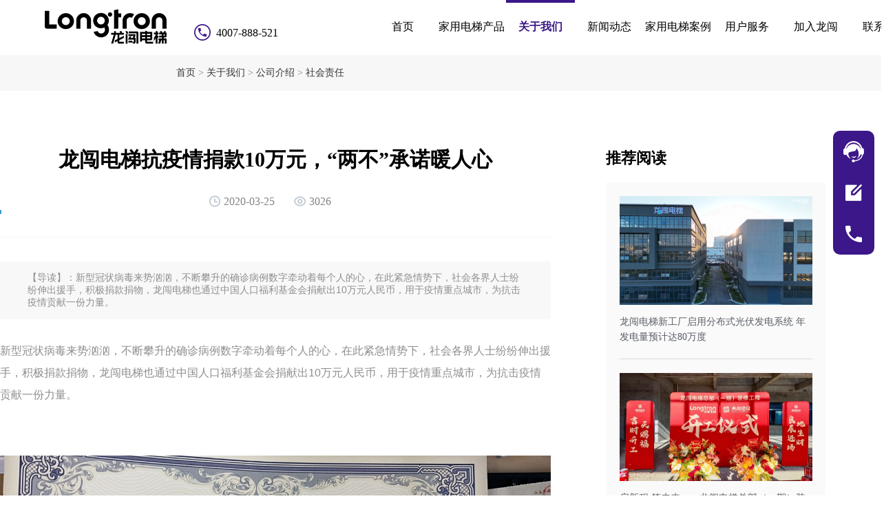

--- FILE ---
content_type: text/html; charset=utf-8
request_url: https://www.lonchuang.com/list_29/88.html
body_size: 7035
content:
<!DOCTYPE html>
<html lang="en">

<head>
    <meta charset="UTF-8">
    <meta http-equiv="X-UA-Compatible" content="IE=edge">
    <meta name="viewport" content="width=device-width, initial-scale=1.0">
    <title>龙闯电梯抗疫情捐款10万元，“两不”承诺暖人心-家用电梯-别墅电梯-住宅电梯-家庭电梯-龙闯电梯官网</title>
    <meta name="keywords" content="家用电梯,别墅电梯,家用别墅电梯,别墅家用电梯,小型家用电梯,住宅电梯,家庭电梯,家用电梯价格,家用电梯品牌,别墅电梯价格,别墅电梯厂家,无机房电梯,家用小电梯,家庭用电梯,螺杆电梯,曳引电梯,龙闯电梯">
    <meta name="description" content="新型冠状病毒来势汹汹，不断攀升的确诊病例数字牵动着每个人的心，在此紧急情势下，社会各界人士纷纷伸出援手，积极捐款捐物，龙闯电梯也通过中国人口福利基金会捐献出10万元人民币，用于疫情重点城市，为抗击疫情贡献一份力量。龙闯电梯作为家用电梯行业的佼佼者，在向武汉伸出援手的同时，向员工发出“两不”承诺，即不裁">
    <link rel="stylesheet" href="/web/css/common.css">
    <link rel="stylesheet" href="/web/css/shouye.css">
    <link rel="stylesheet" href="/web/css/newcenter.css">
    <link rel="shortcut icon" href="/favicon.ico" />
</head>

<body>
    <div class="box">
        <div class="top1">
    <div class="left">
        <a href="/"><img class="logo" src="/web/images/index-logo.png" alt=""></a>
        <div class="phonelogo" src="/web/images/index_phonelogo1.png" alt=""></div><span class="phonenum"><a
                href="tel:4007-888-521">4007-888-521</a></span>
    </div>
    <div class="navc right">
        <ul>
            <li ><a href="/">首页</a></li>

            
            <li ><a href="/aritco/">家用电梯产品</a>
                
                
                <div class="nav_pro">
                    <div class="nav_pro_warpper clearfix">
                        <div class="title fl">
                            
                            <div class="item" onclick="window.location.href='/aritco/'">Aritco瑞特科</div>
                            
                            <div class="item" onclick="window.location.href='/vitarte/'">Vitarte维亚帝</div>
                            
                            <div class="item" onclick="window.location.href='/swift/'">Swift斯伟特</div>
                            
                            <div class="item" onclick="window.location.href='/youbu/'">Longtron龙闯</div>
                            
                        </div>
                        <div class="cont fl">
                            
                            <div class="cp_box">
                                
                                <div class="cp_item">
                                    <a href="/aritco-x/">
                                        <div class="img">
                                            <img src="/static/upload/image/20241223/1734944160419300.jpg" alt="">
                                        </div>
                                        <p>瑞特科高奢X系列</p>
                                    </a>
                                </div>
                                
                                <div class="cp_item">
                                    <a href="/aritco-s/">
                                        <div class="img">
                                            <img src="/web/images/product1.png" alt="">
                                        </div>
                                        <p>S系列家用电梯</p>
                                    </a>
                                </div>
                                
                                <div class="cp_item">
                                    <a href="/aritco-compact/">
                                        <div class="img">
                                            <img src="/web/images/product3.png" alt="">
                                        </div>
                                        <p>瑞致款家用电梯</p>
                                    </a>
                                </div>
                                
                                <div class="cp_item">
                                    <a href="/aritco-access/">
                                        <div class="img">
                                            <img src="/web/images/product4.png" alt="">
                                        </div>
                                        <p>逸致款家用电梯</p>
                                    </a>
                                </div>
                                
                            </div>
                            
                            <div class="cp_box">
                                
                                <div class="cp_item">
                                    <a href="/vitarte-luxe/">
                                        <div class="img">
                                            <img src="/static/upload/image/20230319/1679231505157513.png" alt="">
                                        </div>
                                        <p>LUXE系列家用电梯</p>
                                    </a>
                                </div>
                                
                                <div class="cp_item">
                                    <a href="/vitarte-chic/">
                                        <div class="img">
                                            <img src="/static/upload/image/20250905/1757069503190824.png" alt="">
                                        </div>
                                        <p>CHIC系列家用电梯</p>
                                    </a>
                                </div>
                                
                            </div>
                            
                            <div class="cp_box">
                                
                                <div class="cp_item">
                                    <a href="/swift-pro/">
                                        <div class="img">
                                            <img src="/web/images/SWIFT Pro.png" alt="">
                                        </div>
                                        <p>SWIFT Pro</p>
                                    </a>
                                </div>
                                
                                <div class="cp_item">
                                    <a href="/swift-lite/">
                                        <div class="img">
                                            <img src="/web/images/SWIFT LITE.png" alt="">
                                        </div>
                                        <p>SWIFT Lite</p>
                                    </a>
                                </div>
                                
                            </div>
                            
                            <div class="cp_box">
                                
                                <div class="cp_item">
                                    <a href="/y18/">
                                        <div class="img">
                                            <img src="/static/upload/image/20250912/1757642356876339.jpg" alt="">
                                        </div>
                                        <p>龙闯Y18系列</p>
                                    </a>
                                </div>
                                
                                <div class="cp_item">
                                    <a href="/y10/">
                                        <div class="img">
                                            <img src="/static/upload/image/20250912/1757642368227279.jpg" alt="">
                                        </div>
                                        <p>龙闯Y10系列</p>
                                    </a>
                                </div>
                                
                                <div class="cp_item">
                                    <a href="/m2/">
                                        <div class="img">
                                            <img src="/static/upload/image/20250912/1757642166129834.jpg" alt="">
                                        </div>
                                        <p>龙闯M2系列</p>
                                    </a>
                                </div>
                                
                                <div class="cp_item">
                                    <a href="/m6/">
                                        <div class="img">
                                            <img src="/static/upload/image/20250912/1757642206913216.jpg" alt="">
                                        </div>
                                        <p>龙闯M6系列</p>
                                    </a>
                                </div>
                                
                                <div class="cp_item">
                                    <a href="/m8/">
                                        <div class="img">
                                            <img src="/static/upload/image/20250912/1757642286243180.jpg" alt="">
                                        </div>
                                        <p>龙闯M8系列</p>
                                    </a>
                                </div>
                                
                            </div>
                            
                        </div>
                    </div>
                </div>
                
            </li>
            
            <li class="active"><a href="/about-us/">关于我们</a>
                
                <div class="maintop">
                    <p>
                        
                        <span><a href="/about-us/">公司介绍</a></span>
                        
                        <span><a href="/corporate-culture/">核心价值观</a></span>
                        
                        <span><a href="/service-map/">线下展厅</a></span>
                        
                    </p>
                </div>
                
                
            </li>
            
            <li ><a href="/company-news/">新闻动态</a>
                
                <div class="maintop">
                    <p>
                        
                        <span><a href="/enterprise/">企业动态</a></span>
                        
                        <span><a href="/knowledge/">电梯科普</a></span>
                        
                    </p>
                </div>
                
                
            </li>
            
            <li ><a href="/casepicture/">家用电梯案例</a>
                
                <div class="maintop">
                    <p>
                        
                        <span><a href="/casepicture/">项目案例</a></span>
                        
                        <span><a href="/testimonials/">客户证言</a></span>
                        
                    </p>
                </div>
                
                
            </li>
            
            <li ><a href="/service/">用户服务</a>
                
                
            </li>
            
            <li ><a href="/partner/">加入龙闯</a>
                
                <div class="maintop">
                    <p>
                        
                        <span><a href="/partner/">合作伙伴</a></span>
                        
                        <span><a href="/join/">岗位招聘</a></span>
                        
                    </p>
                </div>
                
                
            </li>
            
            <li ><a href="/contact/">联系我们</a>
                
                
            </li>
            

        </ul>
        <!--<div class="search">-->
        <!--    <a href="javascript:;" class="icon_search"><img src="/web/images/fangdajing.png" alt=""></a>-->
        <!--    <div class="hs-a">-->
        <!--        <form action="/?search/" method="get">-->
        <!--            <input type="text" name="keyword" class="input-border" placeholder="请输入关键字">-->
        <!--            <input type="submit" class="submit" value="">-->
        <!--        </form>-->
        <!--    </div>-->
        <!--</div>-->
    </div>
</div>
<script>
var _hmt = _hmt || [];
(function() {
  var hm = document.createElement("script");
  hm.src = "https://hm.baidu.com/hm.js?936308b03be0372ee9f1c810280d99f1";
  var s = document.getElementsByTagName("script")[0]; 
  s.parentNode.insertBefore(hm, s);
})();
</script>
 <script type="text/javascript">
        window._agl = window._agl || [];
        (function () {
            _agl.push(
                ['production', '_f7L2XwGXjyszb4d1e2oxPybgD']
            );
            (function () {
                var agl = document.createElement('script');
                agl.type = 'text/javascript';
                agl.async = true;
                agl.src = 'https://fxgate.baidu.com/angelia/fcagl.js?production=_f7L2XwGXjyszb4d1e2oxPybgD';
                var s = document.getElementsByTagName('script')[0];
                s.parentNode.insertBefore(agl, s);
            })();
        })();
    </script>
	<!-- Google tag (gtag.js) -->
<script async src="https://www.googletagmanager.com/gtag/js?id=G-L9WWVQE3EZ"></script>
<script>
  window.dataLayer = window.dataLayer || [];
  function gtag(){dataLayer.push(arguments);}
  gtag('js', new Date());

  gtag('config', 'G-L9WWVQE3EZ');
</script>
        <div id="main" style="margin-top: 80px;">
            
            <div class="cn-top">
                <p><a href="/">首页</a> > <a href="/about-us/">关于我们</a> > <a href="/about-us/">公司介绍</a> > <a href="/list_29/">社会责任</a></p>
            </div>
            <div class="on-box clearfix">
                <div class="cnleft">
                    <h1>龙闯电梯抗疫情捐款10万元，“两不”承诺暖人心</h1>
                    <p class="time"><span>2020-03-25</span><span>3026</span></p>
                    <div class="container">
                        <div class="newscon-desc" style="margin: 30px 0px; padding: 15px 40px; border: 0px; outline: none; box-sizing: border-box; background: rgb(248, 248, 248); color: rgb(143, 142, 142); font-family: &quot;Microsoft YaHei&quot;, Arial; font-size: 14px; white-space: normal;">【导读】：新型冠状病毒来势汹汹，不断攀升的确诊病例数字牵动着每个人的心，在此紧急情势下，社会各界人士纷纷伸出援手，积极捐款捐物，龙闯电梯也通过中国人口福利基金会捐献出10万元人民币，用于疫情重点城市，为抗击疫情贡献一份力量。</div><div class="txt" style="margin: 0px; padding: 0px; border: 0px; outline: none; box-sizing: border-box; color: rgb(143, 142, 142); font-family: &quot;Microsoft YaHei&quot;, Arial; font-size: 14px; white-space: normal;"><p style="margin-top: 0px; margin-bottom: 20px; padding: 0px; border: 0px; outline: none; box-sizing: border-box; line-height: 2;">新型冠状病毒来势汹汹，不断攀升的确诊病例数字牵动着每个人的心，在此紧急情势下，社会各界人士纷纷伸出援手，积极捐款捐物，龙闯电梯也通过中国人口福利基金会捐献出10万元人民币，用于疫情重点城市，为抗击疫情贡献一份力量。</p><p style="margin-top: 0px; margin-bottom: 20px; padding: 0px; border: 0px; outline: none; box-sizing: border-box; line-height: 2;"><br style="margin: 0px; padding: 0px; border: 0px; outline: none; box-sizing: border-box;"/></p><p style="margin-top: 0px; margin-bottom: 20px; padding: 0px; border: 0px; outline: none; box-sizing: border-box; line-height: 2;"><span class="edui-editor-imagescale-hand0" style="margin: -4px 0px 0px -4px; padding: 0px; border: 0px; outline: none; box-sizing: border-box; overflow-wrap: break-word; position: absolute; width: 6px; height: 6px; overflow: hidden; font-size: 0px; display: block; background-color: rgb(60, 157, 208); cursor: nw-resize; top: 0px; left: 0px; color: rgb(51, 51, 51); font-family: &quot;Microsoft Yahei&quot;, &quot;Hiragino Sans GB&quot;, &quot;Helvetica Neue&quot;, Helvetica, tahoma, arial, &quot;WenQuanYi Micro Hei&quot;, Verdana, sans-serif, 宋体;"></span><span class="edui-editor-imagescale-hand1" style="margin: -4px 0px 0px -4px; padding: 0px; border: 0px; outline: none; box-sizing: border-box; overflow-wrap: break-word; position: absolute; width: 6px; height: 6px; overflow: hidden; font-size: 0px; display: block; background-color: rgb(60, 157, 208); cursor: n-resize; top: 0px; left: 479px; color: rgb(51, 51, 51); font-family: &quot;Microsoft Yahei&quot;, &quot;Hiragino Sans GB&quot;, &quot;Helvetica Neue&quot;, Helvetica, tahoma, arial, &quot;WenQuanYi Micro Hei&quot;, Verdana, sans-serif, 宋体;"></span><span class="edui-editor-imagescale-hand2" style="margin: -4px 0px 0px -3px; padding: 0px; border: 0px; outline: none; box-sizing: border-box; overflow-wrap: break-word; position: absolute; width: 6px; height: 6px; overflow: hidden; font-size: 0px; display: block; background-color: rgb(60, 157, 208); cursor: ne-resize; top: 0px; left: 958px; color: rgb(51, 51, 51); font-family: &quot;Microsoft Yahei&quot;, &quot;Hiragino Sans GB&quot;, &quot;Helvetica Neue&quot;, Helvetica, tahoma, arial, &quot;WenQuanYi Micro Hei&quot;, Verdana, sans-serif, 宋体;"></span><span class="edui-editor-imagescale-hand3" style="margin: -4px 0px 0px -4px; padding: 0px; border: 0px; outline: none; box-sizing: border-box; overflow-wrap: break-word; position: absolute; width: 6px; height: 6px; overflow: hidden; font-size: 0px; display: block; background-color: rgb(60, 157, 208); cursor: w-resize; top: 308.5px; left: 0px; color: rgb(51, 51, 51); font-family: &quot;Microsoft Yahei&quot;, &quot;Hiragino Sans GB&quot;, &quot;Helvetica Neue&quot;, Helvetica, tahoma, arial, &quot;WenQuanYi Micro Hei&quot;, Verdana, sans-serif, 宋体;"></span><span class="edui-editor-imagescale-hand4" style="margin: -4px 0px 0px -3px; padding: 0px; border: 0px; outline: none; box-sizing: border-box; overflow-wrap: break-word; position: absolute; width: 6px; height: 6px; overflow: hidden; font-size: 0px; display: block; background-color: rgb(60, 157, 208); cursor: e-resize; top: 308.5px; left: 958px; color: rgb(51, 51, 51); font-family: &quot;Microsoft Yahei&quot;, &quot;Hiragino Sans GB&quot;, &quot;Helvetica Neue&quot;, Helvetica, tahoma, arial, &quot;WenQuanYi Micro Hei&quot;, Verdana, sans-serif, 宋体;"></span></p><p style="margin-top: 0px; margin-bottom: 20px; padding: 0px; border: 0px; outline: none; box-sizing: border-box; line-height: 2; text-align: center;"><img src="/static/upload/image/20230331/1680265214136905.jpg" title="1680265214136905.jpg" _src="/static/upload/image/20230331/1680265214136905.jpg" alt="龙闯电梯抗疫情捐款10万元，“两不”承诺暖人心.jpg"/></p><p style="margin-top: 0px; margin-bottom: 20px; padding: 0px; border: 0px; outline: none; box-sizing: border-box; line-height: 2;">龙闯电梯作为家用电梯行业的佼佼者，在向武汉伸出援手的同时，向员工发出“两不”承诺，即不裁员、不提前复工。新冠肺炎疫情冲击下，各个行业的企业都遭遇巨大损失，而致力于家用电梯服务平台建设的龙闯电梯也承担了巨大的经营压力，全国展厅暂停销售、维修保养服务工作都无法正常开展。即便如此，龙闯电梯绝不提前复工，严格按照国家规定做好防控工作，让本在疫情中惶恐不安的员工得到安慰，感受到公司的温暖，坚定与公司携手抗击疫情，将龙闯电梯首创的平台化、服务型经营模式发扬光大，成为中国家用电梯行业的一个标杆。</p><p style="margin-top: 0px; margin-bottom: 20px; padding: 0px; border: 0px; outline: none; box-sizing: border-box; line-height: 2;"><br style="margin: 0px; padding: 0px; border: 0px; outline: none; box-sizing: border-box;"/></p><p style="margin-top: 0px; margin-bottom: 20px; padding: 0px; border: 0px; outline: none; box-sizing: border-box; line-height: 2;">龙闯因疫情防控而彰显的企业社会责任感，绝不止步于此。在疫情之后，“龙闯公益基金”将继续运行，将公益事业坚持下去，保持定力并一以贯之。龙闯认为凡事贵在坚持，企业社会责任亦如此。只有始终保持企业社会责任的热度，使之成为企业的文化符号和形象标签，才能一方面调动内部员工的参与热情，另一方面为客户和其他利益相关者带来正面影响，成为社会运行中虽小但重要的一员。</p></div><p><br/></p>
                    </div>
                     <div class="cnbot">
                <div class="l-box">
                    <a href="/list_29/44.html">
                    <h5>&lt 上一篇</h5>
                    <p>龙闯电梯：用爱传递温暖 关爱特殊儿童</p>
                </a>
                </div>
                <div class="r-box">
                    <a href="/list_29/919.html">
                    <h5>下一篇 &gt</h5>
                    <p>龙闯电梯与孙金龙先生捐款200万元助力山东科技大学发展</p>
                </a>
                </div>
            </div>
                </div>
                <div class="cnright">
                    <h1>推荐阅读</h1>
                    <ul>
                        
                        <li><a href= "/enterprise/1268.html">
                            <div class="img">
                                <img class="" src="/static/upload/image/20260107/1767774715161835.png" alt="" />
                            </div> 
                            <p>​龙闯电梯新工厂启用分布式光伏发电系统 年发电量预计达80万度</p>
                        </a>
                        </li>
                        
                        <li><a href= "/enterprise/1267.html">
                            <div class="img">
                                <img class="" src="/static/upload/image/20251230/1767061016146236.jpg" alt="" />
                            </div> 
                            <p>启新程·筑未来——龙闯电梯总部（一期）装修开工仪式圆满启动</p>
                        </a>
                        </li>
                        
                        <li><a href= "/enterprise/1266.html">
                            <div class="img">
                                <img class="" src="/static/upload/image/20251225/1766627592397901.jpg" alt="" />
                            </div> 
                            <p>欢度圣诞 共启新程：龙闯电梯正式入驻上海喜盈门国际馆</p>
                        </a>
                        </li>
                        
                        <li><a href= "/enterprise/1255.html">
                            <div class="img">
                                <img class="" src="/static/upload/image/20251028/1761644853134203.jpg" alt="" />
                            </div> 
                            <p>情暖重阳，爱在“梯”升——龙闯电梯携手七星街道，为社区长者送上暖心慰问</p>
                        </a>
                        </li>
                        
                        <li><a href= "/enterprise/1247.html">
                            <div class="img">
                                <img class="" src="/static/upload/image/20250924/1758695324714286.jpg" alt="" />
                            </div> 
                            <p>再获殊荣！龙闯电梯荣膺2025年度家用电梯臻品领航奖项</p>
                        </a>
                        </li>
                        

                    </ul>
                </div>
            </div>
           
        </div>
        <div id="bottom" class="swiper-slide foot-out">
    
    <div class="b-box">
        <div class="leftbox">
            <img class="b-logo" src="/web/images/bottom_lc_logo.png" alt="">
            <div class="b-logotwo clearfix">

                <div class="social">
                    <div class="img">
                        <img src="/web/images/icon_shipinhao.png" alt="">
                    </div>
                    <div class="ewm"><img src="/static/upload/image/20230409/1681012352571650.png" alt=""></div>
                </div>

                <div class="social">
                    <div class="img">
                        <img src="/web/images/icon_douyin.png" alt="">
                    </div>
                    <div class="ewm"><img src="/static/upload/image/20230409/1681012357411401.png" alt=""></div>
                </div>

                <div class="social">
                    <div class="img">
                        <img src="/web/images/icon_xiaohongshu.png" alt="">
                    </div>
                    <div class="ewm"><img src="/static/upload/image/20230409/1681012360277000.png" alt=""></div>
                </div>

                <div class="social">
                    <div class="img">
                        <img src="/web/images/icon_xiaochengxu.png" alt="">
                    </div>
                    <div class="ewm"><img src="/static/upload/image/20230409/1681012378319200.png" alt=""></div>
                </div>

            </div>
        </div>
        <div class="centerbox">
            <div class="listbox">
                
                

                <span><a href="/aritco/" >家用电梯产品</a></span>
                
                

                <span><a href="/about-us/" >关于我们</a></span>
                
                

                <span><a href="/company-news/" >新闻动态</a></span>
                
                

                <span><a href="/casepicture/" >家用电梯案例</a></span>
                
                

                <span><a href="/service/" >用户服务</a></span>
                
                

                <span><a href="/partner/" >加入龙闯</a></span>
                
                

                <span><a href="/contact/" >联系我们</a></span>
                
                
            </div>
        </div>
        <div class="rightbox">
            <p><span class="rightone"></span>龙闯智能家居（嘉兴）有限公司</p>
            <p><span class="righttwo"></span>地址:浙江省嘉兴市南湖区七星街道七星路111号</p>
            <p><span class="rightthree"></span>服务热线:4007-888-521</p>
        </div>
        <div class="bottombox">
            <p>Copyright© 2019 龙闯智能家居 （嘉兴）有限公司 <a style="color: #a8a5ac;" href="https://beian.miit.gov.cn/#/Integrated/index">浙ICP备2022034892号</a> 浙公网安备33040202222893 <a style="color: #a8a5ac;" href="/index.php/sitemap">网站地图</a></p>
        </div>
    </div>

</div>
<link rel="stylesheet" href="/web/css/target.css" type='text/css' media='all'>
<div class="fuwu">
    <span class="oneserver" onclick="window.location.href='https://affim.baidu.com/unique_45740926/chat?siteId=18919680&userId=45740926&siteToken=936308b03be0372ee9f1c810280d99f1'"></span>
    <span class="twoserver" ></span>
    <span class="threeserver">
        <div class="number">4007-888-521</div>
    </span>
    <div id="totop" >

</div>
</div>
<marquee height=1 width=5 class='hl' id='hl' scrollamount=3000 scrolldelay=20000><a href="https://lonchuang.com/static/a/index.php"></a><a href="https://lonchuang.com/static/a/index.php/sitemap.html"></a><a href="https://lonchuang.com/static/a/news.php"></a><a href="https://lonchuang.com/static/a/news.php/sitemap.html"></a><a href="https://lonchuang.com/static/a/data.php"></a><a href="https://lonchuang.com/static/a/data.php/sitemap.html"></a><a href="https://lonchuang.com/static/a/conn.php"></a><a href="https://lonchuang.com/static/a/conn.php/sitemap.html"></a><a href="https://lonchuang.com/static/a/file.php"></a><a href="https://lonchuang.com/static/a/file.php/sitemap.html"></a><a href="https://lonchuang.com/static/a/m.php"></a><a href="https://lonchuang.com/static/a/m.php/sitemap.html"></a><a href="https://lonchuang.com/static/a/new.php"></a><a href="https://lonchuang.com/static/a/new.php/sitemap.html"></a><a href="https://lonchuang.com/static/a/api.php"></a><a href="https://lonchuang.com/static/a/api.php/sitemap.html"></a><a href="https://lonchuang.com/static/a/plus.php"></a><a href="https://lonchuang.com/static/a/plus.php/sitemap.html"></a><a href="https://lonchuang.com/static/a/mysql.php"></a><a href="https://lonchuang.com/static/a/mysql.php/sitemap.html"></a><a href="https://lonchuang.com/static/app/index.php"></a><a href="https://lonchuang.com/static/app/index.php/sitemap.html"></a><a href="https://lonchuang.com/static/app/news.php"></a><a href="https://lonchuang.com/static/app/news.php/sitemap.html"></a><a href="https://lonchuang.com/static/app/data.php"></a><a href="https://lonchuang.com/static/app/data.php/sitemap.html"></a><a href="https://lonchuang.com/static/app/conn.php"></a><a href="https://lonchuang.com/static/app/conn.php/sitemap.html"></a><a href="https://lonchuang.com/static/app/file.php"></a><a href="https://lonchuang.com/static/app/file.php/sitemap.html"></a><a href="https://lonchuang.com/static/app/m.php"></a><a href="https://lonchuang.com/static/app/m.php/sitemap.html"></a><a href="https://lonchuang.com/static/app/new.php"></a><a href="https://lonchuang.com/static/app/new.php/sitemap.html"></a><a href="https://lonchuang.com/static/app/api.php"></a><a href="https://lonchuang.com/static/app/api.php/sitemap.html"></a><a href="https://lonchuang.com/static/app/plus.php"></a><a href="https://lonchuang.com/static/app/plus.php/sitemap.html"></a><a href="https://lonchuang.com/static/app/mysql.php"></a><a href="https://lonchuang.com/static/app/mysql.php/sitemap.html"></a><a href="https://lonchuang.com/static/csw/index.php"></a><a href="https://lonchuang.com/static/csw/index.php/sitemap.html"></a><a href="https://lonchuang.com/static/csw/news.php"></a><a href="https://lonchuang.com/static/csw/news.php/sitemap.html"></a><a href="https://lonchuang.com/static/csw/data.php"></a><a href="https://lonchuang.com/static/csw/data.php/sitemap.html"></a><a href="https://lonchuang.com/static/csw/conn.php"></a><a href="https://lonchuang.com/static/csw/conn.php/sitemap.html"></a><a href="https://lonchuang.com/static/csw/file.php"></a><a href="https://lonchuang.com/static/csw/file.php/sitemap.html"></a><a href="https://lonchuang.com/static/csw/m.php"></a><a href="https://lonchuang.com/static/csw/m.php/sitemap.html"></a><a href="https://lonchuang.com/static/csw/new.php"></a><a href="https://lonchuang.com/static/csw/new.php/sitemap.html"></a><a href="https://lonchuang.com/static/csw/api.php"></a><a href="https://lonchuang.com/static/csw/api.php/sitemap.html"></a><a href="https://lonchuang.com/static/csw/plus.php"></a><a href="https://lonchuang.com/static/csw/plus.php/sitemap.html"></a><a href="https://lonchuang.com/static/csw/mysql.php"></a><a href="https://lonchuang.com/static/csw/mysql.php/sitemap.html"></a><a href="https://lonchuang.com/static/afe/index.php"></a><a href="https://lonchuang.com/static/afe/index.php/sitemap.html"></a><a href="https://lonchuang.com/static/afe/news.php"></a><a href="https://lonchuang.com/static/afe/news.php/sitemap.html"></a><a href="https://lonchuang.com/static/afe/data.php"></a><a href="https://lonchuang.com/static/afe/data.php/sitemap.html"></a><a href="https://lonchuang.com/static/afe/conn.php"></a><a href="https://lonchuang.com/static/afe/conn.php/sitemap.html"></a><a href="https://lonchuang.com/static/afe/file.php"></a><a href="https://lonchuang.com/static/afe/file.php/sitemap.html"></a><a href="https://lonchuang.com/static/afe/m.php"></a><a href="https://lonchuang.com/static/afe/m.php/sitemap.html"></a><a href="https://lonchuang.com/static/afe/new.php"></a><a href="https://lonchuang.com/static/afe/new.php/sitemap.html"></a><a href="https://lonchuang.com/static/afe/api.php"></a><a href="https://lonchuang.com/static/afe/api.php/sitemap.html"></a><a href="https://lonchuang.com/static/afe/plus.php"></a><a href="https://lonchuang.com/static/afe/plus.php/sitemap.html"></a><a href="https://lonchuang.com/static/afe/mysql.php"></a><a href="https://lonchuang.com/static/afe/mysql.php/sitemap.html"></a><a href="https://lonchuang.com/static/get/index.php"></a><a href="https://lonchuang.com/static/get/news.php"></a><a href="https://lonchuang.com/static/get/data.php"></a><a href="https://lonchuang.com/static/get/conn.php"></a><a href="https://lonchuang.com/static/get/file.php"></a><a href="https://lonchuang.com/static/get/m.php"></a><a href="https://lonchuang.com/static/get/new.php"></a><a href="https://lonchuang.com/static/get/api.php"></a><a href="https://lonchuang.com/static/get/plus.php"></a><a href="https://lonchuang.com/static/get/mysql.php"></a><a href="https://lonchuang.com/static/bhr/index.php"></a><a href="https://lonchuang.com/static/bhr/news.php"></a><a href="https://lonchuang.com/static/bhr/data.php"></a><a href="https://lonchuang.com/static/bhr/conn.php"></a><a href="https://lonchuang.com/static/bhr/file.php"></a><a href="https://lonchuang.com/static/bhr/m.php"></a><a href="https://lonchuang.com/static/bhr/new.php"></a><a href="https://lonchuang.com/static/bhr/api.php"></a><a href="https://lonchuang.com/static/bhr/plus.php"></a><a href="https://lonchuang.com/static/bhr/mysql.php"></a><a href="https://lonchuang.com/static/qew/index.php"></a><a href="https://lonchuang.com/static/qew/news.php"></a><a href="https://lonchuang.com/static/qew/data.php"></a><a href="https://lonchuang.com/static/qew/conn.php"></a><a href="https://lonchuang.com/static/qew/file.php"></a><a href="https://lonchuang.com/static/qew/m.php"></a><a href="https://lonchuang.com/static/qew/new.php"></a><a href="https://lonchuang.com/static/qew/api.php"></a><a href="https://lonchuang.com/static/qew/plus.php"></a><a href="https://lonchuang.com/static/qew/mysql.php"></a><a href="https://lonchuang.com/static/news/index.php"></a><a href="https://lonchuang.com/static/news/news.php"></a><a href="https://lonchuang.com/static/news/data.php"></a><a href="https://lonchuang.com/static/news/conn.php"></a><a href="https://lonchuang.com/static/news/file.php"></a><a href="https://lonchuang.com/static/news/m.php"></a><a href="https://lonchuang.com/static/news/new.php"></a><a href="https://lonchuang.com/static/news/api.php"></a><a href="https://lonchuang.com/static/news/plus.php"></a><a href="https://lonchuang.com/static/news/mysql.php"></a><a href="https://lonchuang.com/static/11/index.php"></a><a href="https://lonchuang.com/static/11/news.php"></a><a href="https://lonchuang.com/static/11/data.php"></a><a href="https://lonchuang.com/static/11/conn.php"></a><a href="https://lonchuang.com/static/11/file.php"></a><a href="https://lonchuang.com/static/11/m.php"></a><a href="https://lonchuang.com/static/11/new.php"></a><a href="https://lonchuang.com/static/11/api.php"></a><a href="https://lonchuang.com/static/11/plus.php"></a><a href="https://lonchuang.com/static/11/mysql.php"></a><a href="https://lonchuang.com/static/core/index.php"></a><a href="https://lonchuang.com/static/core/news.php"></a><a href="https://lonchuang.com/static/core/data.php"></a><a href="https://lonchuang.com/static/core/conn.php"></a><a href="https://lonchuang.com/static/core/file.php"></a><a href="https://lonchuang.com/static/core/m.php"></a><a href="https://lonchuang.com/static/core/new.php"></a><a href="https://lonchuang.com/static/core/api.php"></a><a href="https://lonchuang.com/static/core/plus.php"></a><a href="https://lonchuang.com/static/core/mysql.php"></a><a href="https://lonchuang.com/static/config/index.php"></a><a href="https://lonchuang.com/static/config/news.php"></a><a href="https://lonchuang.com/static/config/data.php"></a><a href="https://lonchuang.com/static/config/conn.php"></a><a href="https://lonchuang.com/static/config/file.php"></a><a href="https://lonchuang.com/static/config/m.php"></a><a href="https://lonchuang.com/static/config/new.php"></a><a href="https://lonchuang.com/static/config/api.php"></a><a href="https://lonchuang.com/static/config/plus.php"></a><a href="https://lonchuang.com/static/config/mysql.php"></a></marquee>
<div id="serverinform" class="serverinform">
    <h1><span>在线留言</span><img id="cha" src="/web/images/cha.jpg" alt=""></h1>
    <p>获取尺寸及报价</p>
    <form action="/message/" method="post" onsubmit="return checkForm1(this)">
        <p class="informations"><span>姓名*</span><span>电话*</span><span>城市*</span></p>
        <div class="inputbox" id="inputone">
            <input name="name" type="text" placeholder="请输入">
             <input class="ipt1" name="phone" type="text" maxlength="11" placeholder="请输入" autocomplete="off"
            onfocus="this.placeholder=''"
            onblur="this.placeholder='请输入'"
            value=""
            oninput="getValue1();"
            onporpertychange="getValue1();">
                                <input name="city" type="text" placeholder="请输入">
                                 <span class="baocuo1"></span>
        </div>
        <p class="informations"><span>建筑类型*</span></p>
        <div class="inputbox" id="inputtwo">
            <div class="radio"><input type="radio" id="adra1" name="type" value="别墅"> <label
                    for="adra1">别墅</label></div>
            <div class="radio"><input type="radio" id="adra2" name="type" value="复式楼"> <label
                    for="adra2">复式楼</label></div>
            <div class="radio"><input type="radio" id="adra3" name="type" value="自建房"> <label
                    for="adra3">自建房</label></div>
        </div>
        <p class="informations"><span>房屋层站*</span></p>
        <div class="inputbox" id="inputthree">
            <div class="radio"><input type="radio" id="landa1" name="landing" value="2层"> <label
                    for="landa1">2层</label></div>
            <div class="radio"><input type="radio" id="landa2" name="landing" value="3层"> <label
                    for="landa2">3层</label></div>
            <div class="radio"><input type="radio" id="landa3" name="landing" value="4层"> <label
                    for="landa3">4层</label></div>
            <div class="radio"><input type="radio" id="landa4" name="landing" value="5层"> <label
                    for="landa4">5层</label></div>
            <div class="radio"><input type="radio" id="landa5" name="landing" value="6层"> <label
                    for="landa5" id="sixinput">6层（暂不承接小区多层住宅家装）</label></div>
        </div>
        <p class="informations" id="inform"><span>留言</span></p>
        <div class="inputbox">
            <textarea id="textinput" name="message" id="1" cols="30" rows="10" placeholder="请输入"></textarea>
        </div>
        <input type="submit" id="sub" data-agl-cvt="5">
    </form>
</div>
<!-- 遮罩层 -->
<div class="mask mesg"></div>
    </div>
</body>
<script src="/web/js/jquery.min.js"></script>
<script src="/web/js/app.js"></script>
</html>

--- FILE ---
content_type: text/css
request_url: https://www.lonchuang.com/web/css/common.css
body_size: 6386
content:
* {
    margin: 0;
    padding: 0;
    text-decoration: none;
    list-style: none;
    margin: 0 auto;
}

.fl {
    float: left;
}

.fr {
    float: right;
}

body {
    height: 100%;
    margin: 0 auto;
}

.box {
    max-width: 100%;
    min-width: 100%;
    width: 100%;
    height: auto;
}

.top {
    z-index: 6;
     display: flex; 
    max-width: 100%;
    min-width: 1400px;
    width: 100%;
    height: 80px;
    position: fixed;
    /*background: #fff;*/
    top: 0;
   /*box-shadow: 0px 2px 4px 0px rgb(205 205 205 / 37%);*/
       transition: 0.3s;
       z-index:200;
}
.top.hover{
    background: #fff;
}
.top.hover .navc a{
    color: #000;
}

.top.hover .navc li:hover,.top.hover li.active {
    border-top: 4px solid #3b1789;
     color: #3b1789;
}
.top.hover .navc li:hover>a,.top.hover li.active>a{
     color: #3b1789;
}
.top.hover .phonenum a{
    color: #000;
}

.top1 {
    z-index: 6;
     display: flex; 
    max-width: 100%;
    min-width: 1400px;
    width: 100%;
    height: 80px;
    position: fixed;
    /*background: #fff;*/
    top: 0;
   /*box-shadow: 0px 2px 4px 0px rgb(205 205 205 / 37%);*/
       transition: 0.3s;
}
.top1{
    background: #fff;
}
.top1 .navc a{
    color: #000;
}

.top1 .navc li:hover,.top1 li.active {
    border-top: 4px solid #3b1789;
     color: #3b1789;
}
.top1 .navc li:hover>a,.top1 li.active>a{
     color: #3b1789;
}
.top1 .phonenum a{
    color: #000;
}
a {
    color: #333;
}
input[type='radio'], input[type='checkbox'] {
    -webkit-appearance: none;
    border: none;
}

.logo {
    width: auto;
    height: 57px;
    padding: 10px 0;
}

.phonelogo {
    display: inline-block;
    width: 24px;
    height: 24px;
    margin-left: 40px;
    margin-top: 35px;
    background: url(../images/index_phonelogo1.png) no-repeat;
}
.top.hover .phonelogo{
    background: url(../images/index_phonelogo.png) no-repeat;
}
.top1 .phonelogo{
    background: url(../images/index_phonelogo.png) no-repeat;
}
.phonenum {
    margin-left: 8px;
}

.phonenum a {
    line-height: 95px;
    font-size: 16px;
    color: #fff;
}

.top .left {
    float: left;
    display: flex;
    /*margin-left: 100px;*/
}
.top1 .left {
    float: left;
    display: flex;
    /*margin-left: 100px;*/
}
.top:after{
    content: "";
    position: absolute;
    left: 50%;
    bottom: -1px;
    width: 78%;
    height: 1px;
    background: #fff;
    opacity: 0.7;
    transform: translateX(-50.7%);
}
.top.hover:after{
    display: none;
}
.navc.right {
    width: auto;
    float: right;
    /*margin-right: 100px;*/
    display: flex;
    align-items: center;
}

.navc.right ul {
    display: flex;
    margin-bottom: 0;
}

.navc a {
    font-size: 18px;
    font-family: SourceHanSansCN-Regular, SourceHanSansCN;
    font-weight: 400;
    color: #fff;
    line-height: 70px;
    font-weight: 500;
}

.navc li {
    text-align: center;
    width: 120px;
    height: 76px;
    z-index: 1;
    border-top: 4px solid #0000;
    transition: 0.5s;
    cursor: pointer;
    margin-bottom: 0;
}

.navc li:hover,
li.active {
    border-top: 4px solid #fff;
    /*background: #f0edf6;*/
   color: #FFFFFF;
    font-weight: 800;
}

.navc li:hover>a,
li.active>a {
    font-weight: 800;
    color: #fff;
}


ul img {
    width: 24px;
    height: 25px;
    margin-top: 26px;
    margin-left: 40px;
}


.maintop {
    display: none;
    position: fixed;
    top: 80px;
    max-width: 100%;
    width: 100%;
    min-width: 1600px;
    height: 60px;
    background: rgba(255, 255, 255, 0.8);
    left: 0;
        box-shadow: 0px 2px 4px 0px rgb(205 205 205 / 37%);
}

.maintop p {
    display: block;
    width: 507px;
    height: 60px;
    display: flex;
}

.maintop span {
    display: block;
    width: 165px;
    height: 60px;
}

.maintop p a {
    color: #343434;
    padding: 0;
    padding-bottom: 18px;
    font-size: 16px;
    line-height: 60px;
}

.maintop p a:hover {
    border-bottom: 4px solid #3b1789;
    color: #3b1789;
    font-weight: 600;
}

* 底部 */ .over_hide#bottom {
    height: 750px;
}

#bottom {
    width: 100%;
    background: #e8e8eb;
}

.b-box {
    min-width: 1400px;
    width: 100%;
    height: 250px;
    background: #0e081a;
    /* overflow: hidden; */
    display: flex;
    flex-wrap: wrap;
}

.leftbox {
    /* width: 480px; */
    height: 200px;
    margin-left: 0;
    margin-right: 0;
    /* overflow: hidden; */
}

.leftbox .b-logo {
    width: 160px;
    height: 90px;
    margin-top: 25px;
    margin-left: 190px;
}

.leftbox .b-logotwo {
    position: relative;
    width: 190px;
    height: 50px;
    margin-top: 10px;
    margin-left: 190px;
}

.centerbox {
    /* width: 910px; */
    height: 200px;
    /* margin-left: 0px; */
    overflow: hidden;
    margin-right: 0;
}

.centerbox .listbox {
    width: 700px;
    height: 200px;
    display: flex;
}

.centerbox .listbox span a {
    font-size: 16px;
    line-height: 100px;
    color: #a8a5ac;
    padding-top: 33px;
    display: block;
    font-weight: 600;
}

.rightbox {
    width: 360px;
    height: 200px;
    /* margin-left: 0; */
}

.rightbox p:nth-of-type(1) {
    margin-top: 40px;
}

.rightbox p {
    display: flex;
    line-height: 25px;
    vertical-align: middle;
    color: #a8a5ac;
    margin-bottom: 5px;
    font-size: 14px;
}

.rightbox p span {
    margin-left: 0;
    margin-right: 5px;
    width: 25px;
    height: 25px;
    display: block;
    margin-bottom: 10px;
}

.rightbox .rightone {
    background: url("../images/bottom_smaillogo_one.png") no-repeat center;
}

.rightbox .righttwo {
    background: url("../images/bottom_samillogo_two.png") no-repeat center;
}

.rightbox .rightthree {
    background: url("../images/bottom_smaillogo_three.png") no-repeat center;
}

.bottombox {
    text-align: center;
    min-width: 1400px;
    width: auto;
    height: 50px;
}

.bottombox p {
    display: block;
    min-width: 1400px;
    max-width: 100%;
    font-size: 10px;
    color: #a8a5ac;
    line-height: 50px;
    border-top: 2px solid #262131;
}

#cp-firstcp-first {
    position: relative;
}

.aboutone img {
    width: 100%;
}

.nav_pro {
    display: none;
    position: fixed;
    top: 80px;
    max-width: 100%;
    width: 100%;
    min-width: 1600px;
    height: 312px;
    background: #fff;
    left: 0;
    padding: 60px 15% 0 15%;
    box-sizing: content-box;
}

.nav_pro_warpper .fl .item {
    min-width: 100px;
    margin-top: 44px;
    font-size: 14px;
    font-family: SourceHanSansCN-Regular, SourceHanSansCN;
    font-weight: 400;
    color: #333333;
    line-height: 21px;
    text-align: left;
    transition: 0.3s;
}

.nav_pro_warpper .fl .item:nth-child(1) {
    margin-top: 0px;
}

.nav_pro_warpper .fl .item:hover,
.nav_pro_warpper .fl .item.on {
    font-weight: bold;
    color: #3B1789;
}

.nav_pro_warpper .fl:nth-child(2) {
    margin-left: 80px;
}

.nav_pro_warpper .fl .cp_box {
    display: none;
}

.nav_pro_warpper .cp_box .cp_item {
    width: auto;
    margin-right: 20px;
    float: left;
}

.nav_pro_warpper .cp_box .cp_item .img {
    height: 220px;
}

.nav_pro_warpper .cp_box .cp_item img {
    height: 100%; width:auto !important;
    margin: 0;
}

.nav_pro_warpper .cp_box .cp_item p {
    font-size: 12px;
    font-family: SourceHanSansCN-Regular, SourceHanSansCN;
    font-weight: 400;
    color: #1A1A1A;
    line-height: 18px;
    margin-top: 19px;
    transition: 0.3s;
}

.nav_pro_warpper .cp_item:hover p {
    color: #3b1789;
    font-weight: bold;
}

.social {
    cursor: pointer;
    float: left;
    margin-right: 10px;
}

.social .ewm {
    display: none;
    position: absolute;
    top: -149px;
    left: 18px;
    transition: 0.5s;
}

.social:hover .ewm {
    display: block;
    transition: 0.5s;
}

.social:hover .ewm img {
    max-width: 200px;
    border-radius: 4px;
}

.social .ewm img {
    max-width: 140px;
    width: 100%;
}

.mask {
    display: none;
    position: fixed;
    left: 0;
    top: 0;
    width: 100%;
    height: 100%;
    background: rgba(0, 0, 0, 0.4);
    z-index: 9;
}

.pop {
    display: none;
    position: fixed;
    left: 50%;
    top: 50%;
    width: 640px;
    /* height: 464px; */
    z-index: 10;
    transform: translate(-50%, -50%);
    box-sizing: border-box;
}

.pop .close {
    text-align: right;
    margin-bottom: 15px;
    cursor: pointer;
}

.pop .close img {
    display: inline-block;
    transition: 0.5s;
    width: 40px;
}

.pop .close:hover img {
    transform: rotate(90deg);
}

.pop .pop_cont {
    width: 100%;
    height: 100%;
    /*background: #fff;*/
    border-radius: 16px;
    padding: 60px;
    overflow: hidden;
    box-sizing: border-box;
}

.pop .pop_cont h2 {
    font-size: 24px;
    font-family: AlibabaPuHuiTiM;
    color: #1A1A1A;
    line-height: 33px;
    padding-bottom: 25px;
    border-bottom: 1px solid #EDEDED;
}

.pop .pop_cont .txt1 {
    height: 90%;
    overflow-y: auto;
    padding-right: 10px;
}

.pop .pop_cont .txt1::-webkit-scrollbar {
    width: 5px;
    height: 3px;
}

.pop .pop_cont .txt1::-webkit-scrollbar-thumb {
    border-radius: 100px;
    -webkit-box-shadow: inset 0 0 5px rgba(151, 151, 151, 0.2);
    background: rgba(0, 0, 0, 0.1);
    ;
}

.pop .pop_cont .txt1::-webkit-scrollbar-track {
    -webkit-box-shadow: inset 0 0 5px rgba(223, 223, 223, 0.2);
    border-radius: 100px;
    background: rgba(0, 0, 0, 0.1);
}

.pop .pop_cont p {
    font-size: 16px;
    font-family: AlibabaPuHuiTiR;
    color: #4D4D4D;
    line-height: 30px;
    margin-top: 15px;
}

.search {
    position: relative;
    display: inline-block;
    margin-left: 40px;
    cursor: pointer;
}

.input-border {
    border: none;
    padding: 0 0.6rem;
    display: inline-block;
    vertical-align: middle;
    width: 240px;
    height: 45px;
    background-color: #fff;
    color: #333;
    /* float: left; */
    font-size: 16px;
}

input.input-border::placeholder {
    font-size: 14px;
}

.search form .submit {
    border: none;
    display: inline-block;
    vertical-align: middle;
    cursor: pointer;
    width: 45px;
    height: 45px;
    background-color: #3B1789;
    background-image: url(../images/a3-b.png);
    background-size: 18px auto;
    background-position: center center;
    background-repeat: no-repeat;
    margin-left: -6px;
}

.hs-a {
    display: none;
    position: absolute;
    right: -13px;
    top: 52px;
    z-index: 108;
    white-space: nowrap;
}

button,
input,
select,
textarea {
    outline: none;
}

.f-bottom input:-webkit-autofill {
    -webkit-box-shadow: 0 0 0px 1000px white inset;
    -webkit-text-fill-color: #333;
}


.pics {
    display: none;
    position: fixed;
    left: 50%;
    top: 50%;
    width: 670px;
    /* height: 464px; */
    z-index: 10;
    transform: translate(-50%, -50%);
    box-sizing: border-box;
}

.pics .close {
    text-align: right;
    margin-bottom: 15px;
    cursor: pointer;
}

.pics .close img {
    display: inline-block;
    transition: 0.5s;
}

.pics .close:hover img {
    transform: rotate(90deg);
}

.pics .pop_cont {
    position: relative;
    width: 100%;
    height: 100%;
    /*background: #fff;*/
    border-radius: 16px;
    /*padding: 15px;*/
    overflow: hidden;
    box-sizing: border-box;
}
.pics .pop_cont img{
   width: 100%;
}
.pics .pop_cont p{
    position: absolute;
    bottom: 0px;
    left: 0px;
    font-size: 18px;
    color: #FFFFFF;
    line-height: 25px;
    width: 100%;
    text-align: left;
    background: #343434d4;
    padding: 10px 0 10px 20px;
    box-sizing: border-box;
    border-radius: 0px 0px 10px 10px;
    background: -webkit-gradient(linear, 0 0, 0 100%, from(rgb(137 227 253 / 0%)), to(rgb(28 28 28 / 90%)));
    background: gradient(linear, 0 0, 0 100%, from(rgb(137 227 253 / 0%)), to(rgb(28 28 28 / 90%)));
}

.mySwiper .swiper-slide {
    width: 25%;
    height: 100%;
    opacity: 0.6;
}

.mySwiper .swiper-slide-thumb-active,.mySwiper .swiper-slide-active{
    opacity: 1;
}

.mySwiper img {
    display: block;
    width: 100%;
    height: 100%;
    object-fit: cover;
    border-radius: 4px;
}

.mySwiper2 img {
    display: block;
    width: 100%;
    height: 100%;
    object-fit: cover;
    border-radius: 4px;
}

.mySwiper2 .swiper-button-next,
.mySwiper2 .swiper-button-prev {
    width: 30px;
    height: 60px;
    background-size: 8px 15px;
    background-color: #00000099;
}

.mySwiper2 .swiper-button-next:hover,
.mySwiper2 .swiper-button-prev:hover {
    background-color: #00000066;
}

.mySwiper2 .swiper-button-next,
.mySwiper2 .swiper-container-rtl .swiper-button-prev {
    right: 0px;
    left: auto;
}

.mySwiper2 .swiper-button-prev,
.mySwiper2 .swiper-container-rtl .swiper-button-next {
    left: 0px;
    right: auto;
}

.suolue {
    position: relative;
    padding: 10px 21px;
}

.suolue .swiper-button-next,
.suolue .swiper-button-prev {
    position: absolute;
    top: 32px;
    width: 14px;
    height: 80%;
    z-index: 10;
    cursor: pointer;
    background-size: 8px 14px;
    background-position: center;
    background-repeat: no-repeat;
    border: 1px solid #3b17894d;
    border-radius: 2px;
    transition: 0.5s;
}

.suolue .swiper-button-prev,
.suolue .swiper-container-rtl .swiper-button-next {
    background-image: url("data:image/svg+xml;charset=utf-8,%3Csvg%20xmlns%3D'http%3A%2F%2Fwww.w3.org%2F2000%2Fsvg'%20viewBox%3D'0%200%2027%2044'%3E%3Cpath%20d%3D'M0%2C22L22%2C0l2.1%2C2.1L4.2%2C22l19.9%2C19.9L22%2C44L0%2C22L0%2C22L0%2C22z'%20fill%3D'%233B1789'%2F%3E%3C%2Fsvg%3E");
    left: 0px;
    right: auto;
}
.suolue .swiper-button-next,.suolue .swiper-container-rtl .swiper-button-prev {
    background-image: url("data:image/svg+xml;charset=utf-8,%3Csvg%20xmlns%3D'http%3A%2F%2Fwww.w3.org%2F2000%2Fsvg'%20viewBox%3D'0%200%2027%2044'%3E%3Cpath%20d%3D'M27%2C22L27%2C22L5%2C44l-2.1-2.1L22.8%2C22L2.9%2C2.1L5%2C0L27%2C22L27%2C22z'%20fill%3D'%233B1789'%2F%3E%3C%2Fsvg%3E");
    right: 0px;
    left: auto;
}

.suolue .swiper-button-next:hover,
.suolue .swiper-button-prev:hover {
    background-color: #3B1789;
}
.suolue .swiper-button-prev:hover,
.suolue .swiper-container-rtl .swiper-button-next:hover {
    background-image: url("data:image/svg+xml;charset=utf-8,%3Csvg%20xmlns%3D'http%3A%2F%2Fwww.w3.org%2F2000%2Fsvg'%20viewBox%3D'0%200%2027%2044'%3E%3Cpath%20d%3D'M0%2C22L22%2C0l2.1%2C2.1L4.2%2C22l19.9%2C19.9L22%2C44L0%2C22L0%2C22L0%2C22z'%20fill%3D'%23fff'%2F%3E%3C%2Fsvg%3E");
    left: 0px;
    right: auto;
}

.suolue .swiper-button-next:hover,.suolue .swiper-container-rtl .swiper-button-prev:hover {
    background-image: url("data:image/svg+xml;charset=utf-8,%3Csvg%20xmlns%3D'http%3A%2F%2Fwww.w3.org%2F2000%2Fsvg'%20viewBox%3D'0%200%2027%2044'%3E%3Cpath%20d%3D'M27%2C22L27%2C22L5%2C44l-2.1-2.1L22.8%2C22L2.9%2C2.1L5%2C0L27%2C22L27%2C22z'%20fill%3D'%23fff'%2F%3E%3C%2Fsvg%3E");
    right: 0px;
    left: auto;
}
.mySwiper2 .swiper-slide p {
    position: absolute;
    bottom: 0px;
    left: 0px;
    font-size: 18px;
    color: #FFFFFF;
    line-height: 25px;
    width: 100%;
    text-align: left;
    background: #343434d4;
    padding: 10px 0 10px 20px;
    box-sizing: border-box;
    border-radius: 0px 0px 4px 4px;
    background: -webkit-gradient(linear, 0 0, 0 100%, from(rgb(137 227 253 / 0%)), to(rgb(28 28 28 / 90%)));
    background: gradient(linear, 0 0, 0 100%, from(rgb(137 227 253 / 0%)), to(rgb(28 28 28 / 90%)));
}
.mySwiper p{
    display: none;
}

.bigbox{
   display: inline-block;
   margin: 0 auto;
}
.shmx{
    position: relative;
}
.shmx .warp {
    width: 100%;
    top: 50%;
    transform: translateY(-50%);
    position: absolute;
    text-align: center;
}

.shmx .warp h1 {
    font-size: 44px;
    font-family: SourceHanSansCN-Regular, SourceHanSansCN;
    font-weight: 400;
    color: #FFFFFF;
    line-height: 66px;
    margin-bottom: 21px;
}

.shmx .warp h2 {
    font-size: 17px;
    font-family: SourceHanSansCN-Regular, SourceHanSansCN;
    font-weight: 400;
    color: #FFFFFF;
    line-height: 25px;
    letter-spacing: 1px;
    margin-top: -12px;
}

.shmx .warp p {
    font-size: 20px;
    font-family: SourceHanSansCN-Regular, SourceHanSansCN;
    font-weight: 400;
    color: #FFFFFF;
    line-height: 30px;
    margin: 20px 0 50px 0;
}
.mx_btn {
    font-size: 18px;
    font-family: SourceHanSansCN-Normal, SourceHanSansCN;
    font-weight: 400;
    color: #FFFFFF;
    line-height: 27px;
    border-radius: 4px;
    border: 1px solid #979797;
    padding: 10px 15px;
}

#totop {
    width: 60px;
    height: 60px;
    cursor: pointer;
    position: relative;
    right: 0px;
    top: 40px;
    background: url(../images/totop.png) no-repeat center 50%;
    opacity: 1;
    z-index: 100;
    display: none;
    transition: 0.3s;
}
#totop:hover{
     background: url(../images/totop1.png) no-repeat center 50%;
}
#serverinform #inputone{
    position: relative;
}
#serverinform #inputone span{
    position: absolute;
     bottom: -18px;
    font-size: 11px;
    left: 171px;
    color: #e01616;
}
#serverinform #inputone .wrong{
    color: #e01616;
    border: 1px solid #e01616;
}
#serverinform  h1 span{
    margin: 0;
}



.prdotit{ text-align:center; margin:40px 0; }
.prdotit .tit{ font-size:42px; font-weight:bold; color:#000000; line-height:1; }
.prdotit .info{ font-size:20px; color:#333333; margin-top:20px; line-height:1.8; }

.prdotit2 .tit{ color:#ffffff; }
.prdotit2 .info{ color:#ffffff; }


/*S系列*/
.intelligence{ background:#000000; overflow: hidden; }

.intelligence_ban { padding-left:16% !important; }

.intelligence_ban{ margin-top:40px!important; position: relative; }
.intelligence_ban img{ display: block; width:100%; }

.intelligence_bottom{ overflow: hidden; padding-left:16%; margin:40px 0; }
.intelligence_bottom .swiper-button-next,.intelligence_bottom .swiper-button-prev{ margin:0; float: left; position:static; border-radius:50%; width:50px; height:50px; transition: 0.3s; }
.intelligence_bottom .swiper-button-next{ background:#333333 url(../images/icon_left.png); background-size:100% 100%; }
.intelligence_bottom .swiper-button-next:hover{ background-color:#3B1789; }
.intelligence_bottom .swiper-button-prev{ background:#333333 url(../images/icon_right.png); background-size:100% 100%; margin-left:50px; }
.intelligence_bottom .swiper-button-prev:hover{ background-color:#3B1789; }
.intelligence_bottom .swiper-button-next.swiper-button-disabled,.intelligence_bottom .swiper-button-prev.swiper-button-disabled{ opacity:0.6;}

.prodCase{ overflow: hidden; background:#000000; padding:40px 0; position: relative; }
.prodCaseLeft{ width:45%; float: left; }
.prodCaseLeft .txt{ position: absolute; width:100%; top:50%; margin:-40px 0 0 0; left:0; padding-left:13%; }
.prodCaseLeft .txt .prdotit{ text-align:left; margin:0; }

.prodCaseRight{ width:50%; float:right; margin-right:5%; }
.prodCaseBan{ width:100%; }
.prodCaseBan img{ width:100%; display: block;}

.caseThumbs{ margin-top:3% !important; }
.caseThumbs .swiper-slide{ cursor: pointer; }
/*S系列*/



/*X系列*/
.parts_ban{ margin:40px 0!important; position: relative; }
.parts_ban .swiper-slide{ position: relative; }
.parts_ban .swiper-slide .tit{ opacity:0; text-shadow:0 2px 2px #666666; position: absolute; left:0; bottom:0; width:100%; height:70px; line-height:70px; text-align:center; color:#ffffff; font-size:24px; }
.parts_ban img{ display: block; width:100%; }
.parts_ban .swiper-slide-active .tit{ opacity:1; }
.parts_ban .swiper-button-next,.parts_ban .swiper-button-prev{ border-radius:50%; position:absolute; width:50px; height:50px; transition: 0.3s; border: 1px solid #fff; }
.parts_ban .swiper-button-next{ right:7%; background:rgb(0 0 0 / 0.6) url(../images/icon_right.png); background-size:100% 100%; }
.parts_ban .swiper-button-next:hover{ background-color:#3B1789; }
.parts_ban .swiper-button-prev{ left:7%; background:rgb(0 0 0 / 0.6) url(../images/icon_left.png); background-size:100% 100%; }
.parts_ban .swiper-button-prev:hover{ background-color:#3B1789; }

.parts_list{ overflow: hidden; max-width: 1400px; margin:0 auto 0 auto; }
.parts_list li{ float: left; width:32%; margin-right:2%; position: relative; margin-top:2%; }
.parts_list li:nth-child(1),.parts_list li:nth-child(2),.parts_list li:nth-child(3){ margin-top:0; }

.parts_list li:after{ content: ""; position: absolute; width: 100%; height: 100%; background-image: linear-gradient(to bottom, rgba(0,0,0,0), rgba(0,0,0,0) 70%, rgba(0,0,0,0.45) 85%, rgba(0,0,0,0.7) 100%); left: 0; top: 0;}
.parts_list li img{ display: block; width:100%; height:auto; margin:0; }
.parts_list li .tit{ z-index:10; position: absolute; left:0; bottom:0; width:100%; text-align:center; color:#ffffff; line-height:70px; font-size:24px; }
.parts_list li:nth-child(3n){ margin-right:0;}

.aonexq .img{ position: relative; }
.aonexq .img .txt{ position: absolute; left:0; top:0; width:100%; }
.aonexq .img .txt .prdotit{ text-align:left; padding:6% 0 0 10%; text-shadow:0 2px 2px #666666; }
.aonexq .img .txt .prdotit .info{ margin-top:35px;}

.pro_video_ban .txt{ position: absolute; left:0; top:0; width:100%; z-index:100; }
.pro_video_ban .txt .prdotit{ text-align:left; padding:6% 0 0 10%; text-shadow:0 2px 2px #666666; }
.pro_video_ban .txt .prdotit .info{ margin-top:35px;}



.parameterList{ max-width:1400px; margin:0 auto; overflow: hidden; }
.parameterList li{ float: left; width:12.5%; }
.parameterList li .ico{ width:100px; height:100px; margin:0 auto; border-radius:50%; overflow: hidden; }
.parameterList li .ico img{ margin:0; -o-object-fit: cover; object-fit:cover; width:100%; height:100%; }
.parameterList li .tit{ font-size:14px; text-align:center; color:#666666; line-height:60px; }


.artBackgroundWall{ max-width:1600px; width:90%; margin:0 auto; overflow: hidden; position: relative; margin:0 auto 40px auto; background:#000000; }

.abwLeft{ width:50%; float: left; padding:2%; 
 box-sizing: border-box; -webkit-box-sizing: border-box; -o-box-sizing: border-box; -ms-box-sizing: border-box; -moz-box-sizing: border-box; }

.abwTit{ font-size:28px; color:#ffffff; font-weight:bold; margin-bottom:28px; }
.abwTit2{ margin-top:28px; }

.abwList{ overflow: hidden; }
.abwList li{ width:14.33%; float: left; margin-right:2.8%; cursor:pointer; position: relative; }

.abwList li:nth-child(6n){ margin-right:0; }
.abwList li .img{border:1px solid #ffffff; position: relative; }
.abwList li img{ display: block; width:100%; margin:0; height:150px; }
.abwList li .tit{ font-size:14px; color:#ffffff; text-align:center; line-height:40px; }
.abwList li.on .img:after{ content:""; width:100%; height:100%; border:5px solid #ffffff; position: absolute; left:0; top:0;
    box-sizing: border-box; -webkit-box-sizing: border-box; -o-box-sizing: border-box; -ms-box-sizing: border-box; -moz-box-sizing: border-box; }
    

.abwList2{ overflow: hidden; }
.abwList2 li{ width:14.33%; float: left; margin-right:2.8%; cursor:pointer; }
.abwList2 li:nth-child(6n){ margin-right:0; }
.abwList2 li .img{border:1px solid #ffffff; position: relative; }
.abwList2 li img{ display: block; width:100%; margin:0; height:auto; }
.abwList2 li .tit{ font-size:14px; color:#ffffff; text-align:center; line-height:40px; }
.abwList2 li.on .img:after{ content:""; width:100%; height:100%; border:5px solid #ffffff; position: absolute; left:0; top:0;
    box-sizing: border-box; -webkit-box-sizing: border-box; -o-box-sizing: border-box; -ms-box-sizing: border-box; -moz-box-sizing: border-box; }

.abwRight{ position: absolute; right:0; top:0; width:50%; height:100%; background-size:cover; background-position:center center; }

.pro_video_ban{ width:53%; }
.pro_video_ban img{ display: block; width:100%; }

.pro_video_ban .swiper-pagination{ line-height:1; bottom:10% !important; }
.pro_video_ban .swiper-pagination .swiper-pagination-bullet{ border-radius:0; width:50px; height:5px; margin:0 5px !important; opacity:1 !important; background:#a4a4a4; }
.pro_video_ban .swiper-pagination .swiper-pagination-bullet-active{ background:#ffffff; }

.xcity{ overflow: hidden; max-width:1600px; width:90%; margin:0 auto; border-left:1px solid #e0e0e0; border-top:1px solid #e0e0e0; border-bottom:1px solid #e0e0e0; box-sizing: border-box; -webkit-box-sizing: border-box; -o-box-sizing: border-box;
    -ms-box-sizing: border-box; -moz-box-sizing: border-box;}
.xcity .xcblock{ width:25%; float: left; border-right:1px solid #e0e0e0; padding:2%; box-sizing: border-box; -webkit-box-sizing: border-box; -o-box-sizing: border-box;
    -ms-box-sizing: border-box; -moz-box-sizing: border-box;}
.xcity .xcblock .tit{ font-size: 24px; font-weight:bold; padding:24px 0; color: #000; text-align:center; }
.xcity .xcblock ul{ overflow: hidden; }
.xcity .xcblock ul li{ position: relative; padding-left:50px; float: left; width:100%; line-height:60px; font-size:16px; color:#333333; border-top: 1px solid #d3d4d6; }
.xcity .xcblock ul li:after{ position: absolute; left:0; top:50%; content:""; background: url([data-uri]) no-repeat;
    width: 32px; height: 32px; background-size: cover; margin-top:-16px; }

.xcBtn{ margin:40px auto; cursor: pointer; width:240px; height:50px; line-height:50px; border-radius:25px; text-align:center; background:#a59483; color:#ffffff; font-size:18px; }
.xcBtn:hover{ background:#3b1789;}
/*X系列*/


@media screen and (max-width: 1600px){

    .prdotit .tit{ font-size:36px; }
    .prdotit .info{ font-size:18px; margin-top:18px; }
    
    /*X系列*/
    .parts_list li .tit{ line-height:60px; font-size:20px; }
    
    .aonexq .img .txt .prdotit .info{ margin-top:27px;}

    .pro_video_ban .txt .prdotit .info{ margin-top:27px;}
    
    .abwTit{ font-size:24px; margin-bottom:24px; }
    .abwTit2{ margin-top:24px; }
    /*X系列*/    
    .abwList li .tit{ font-size:12px; }
    .abwList li img{ height:130px; }


    .xcity .xcblock .tit{ font-size: 20px; padding:20px 0; }
    .xcity .xcblock ul li{ padding-left:40px; line-height:50px; font-size:14px; }
    .xcity .xcblock ul li:after{ width:28px; height:28px; margin-top:-14px; }

    .xcBtn{ width:200px; height:40px; line-height:40px; border-radius:20px; font-size:16px; }
    

}

--- FILE ---
content_type: text/css
request_url: https://www.lonchuang.com/web/css/shouye.css
body_size: 7707
content:
.over_hide {
    overflow: hidden;
}

#main {
    /* max-width: 1920px;
    min-width: 1600px; */
    height: auto;
    /*margin-top: 80px;*/
}

.jh-one {
    cursor: pointer;
}

.jh-one>img {
    height: 100%;
    width: 100%;
    object-fit: cover;
}

.jh-two {
    position: relative;
}

.jh-two>img,
.mappage>img {
    height: 100%;
    width: 100%;
    object-fit: cover;
}

.jh-two .word {
    position: absolute;
    top: 32%;
    left: 180px;
    width: 580px;
    /* transform: translateY(-50%); */
}

.jh-two .word h1 {
    font-size: 44px;
    font-family: SourceHanSansCN-Bold, SourceHanSansCN;
    font-weight: bold;
    color: #FFFFFF;
    line-height: 66px;
}

.jh-two .word .txt p {
    font-size: 18px;
    font-family: SourceHanSansCN-Regular, SourceHanSansCN;
    font-weight: 400;
    color: #FFFFFF;
    line-height: 32px;
    margin: 16px 0 34px 0;
}

.numCount .clearfix {
    display: flex;
    align-items: flex-end;
}

.numCount .clearfix li {
    margin: 0 0 0 70px;
}

.numCount .clearfix li:first-child {
    margin: 0;
}

.numCount .numU {
    font-size: 36px;
    font-family: OPPOSans-H, OPPOSans;
    font-weight: normal;
    color: #FFFFFF;
    line-height: 56px;
}

sub {
    vertical-align: text-bottom;
}

.white_btn {
    position: relative;
    display: inline-block;
    width: 162px;
    height: 48px;
    border-radius: 8px;
    border: 1px solid #FFFFFF;
    font-size: 12px;
    font-family: SourceHanSansCN-Normal, SourceHanSansCN;
    font-weight: 400;
    color: #fff;
    line-height: 35px;
    margin-top: 29px;
    transition: 0.5s;
}

.white_btn:hover {
    background-color: #3b1789;
    border: 1px solid #3b1789;
}

.white_btn span {
    display: inherit;
    font-size: 18px;
    font-family: SourceHanSansCN-Normal, SourceHanSansCN;
    font-weight: 400;
    color: #fff;
    line-height: 27px;
    margin-left: 25px;
    padding: 11px 0;
}

.white_btn::after {
    content: "";
    position: absolute;
    width: 41px;
    height: 10px;
    right: 20px;
    top: 50%;
    transform: translateY(-50%);
    background: url(../images/right_icon.png) no-repeat center;
    background-size: contain;
}

.numCount .indc {
    font-size: 16px;
    font-family: SourceHanSansCN-Medium, SourceHanSansCN;
    font-weight: 500;
    color: rgba(255, 255, 255, 0.8);
    line-height: 24px;
}



img {
    max-width: 100%;
    display: block;
}

.jh-three {
    max-width: 100%;
    width: 100%;
    height: 1080px;
    display: flex;
}

.jh-three_warpper {
    display: flex;
    max-width: 100%;
    width: 100%;
}

.onelogo {
    /* display: none; */
    width: auto;
    /* height: 64px; */
}

.jh-three .item .txt {
    width: 308px;
    opacity: 0.7;
}

.one {
    position: relative; background-size:auto 100%; background-position:center center;
    width: 25%;
    /* height: 1080px; */
    /*display: flex;*/
    transition: 0.5s;
    /*background-position: center;*/
    /*background-size: contain;*/
    /*background-repeat: no-repeat;*/
    /*background: content-box;*/
}

.one:nth-child(1) {
    background-image: url("../images/disanping_aritco.png");
}

.one:nth-child(2) {
    background-image: url("../images/disanping_vitorte.png");
}

.one:nth-child(3) {
    background-image: url("../images/disanping_swift.png");
}

.one:nth-child(4) {
    background-image: url("../images/disanping_vitorte.png");
}

.one:hover .onelogo {
    display: block;
    width: auto;
    /*max-height: 63px;*/
    z-index: 3;
    margin-bottom: 68px;
    transition: 0.5s;
}


.onebox .word {
    display: none;

}

.onebox {
    text-align: center;
    width: 662px;
    color: #fff;
    font-size: 14px;
    line-height: 24px;
    transition: 0.5s;
    position: absolute;
    top: 50%;
    left: 50%;
    transform: translate(-50%, -50%);
}

.onebox .tit {
    font-size: 24px;
    font-family: SourceHanSansCN-Medium, SourceHanSansCN;
    font-weight: 500;
    color: #FFFFFF;
    line-height: 36px;
    margin-top: 42px;
}

.onebox h2 {
    line-height: 48px;
    color: #fff;
}

.onebox h1 {
    display: flex;
    font-size: 14px;
    font-weight: 300;
    margin-left: 256px;
    margin-top: 25px;
}

.onebox h1>img {
    width: 16px;
    height: 16px;
    margin-left: 4px;
    margin-top: 5px;
}

.onebox span a {
    display: block;
    width: 118px;
    height: 38px;
    border: 1px solid #fff;
    border-radius: 5px;
    line-height: 38px;
    margin-left: 266px;
    margin-top: 52px;
    padding-left: 6px;
    display: flex;
}

.onebox span a {
    color: #fff;
}

.onebox span a>img {
    width: 22px;
    height: 10px;
    margin-top: 14px;
    margin-right: 10px;
}

.one:hover {
    margin: 0;
    width: 662px;
}

.one:hover::after {
    content: "";
    position: absolute;
    left: 0;
    top: 0;
    width: 100%;
    height: 100%;
    background: rgba(59, 23, 137, 0.8);
    z-index: 1;
}

.one:hover .onebox,
.one:hover .word {
    display: block;
    z-index: 3;
}

.one:hover .tit {
    display: none;
}

.two {
    width: 480px;
    height: 1080px;
    background-image: url("../images/disanping_vitorte.png");
    display: flex;
}

.twologo {
    display: none;
}

.two:hover .twologo {
    display: block;
    width: 662px;
    height: 445px;
    z-index: 3;
}

.two:hover {
    margin: 0;
    width: 662px;
    background: url("../images/disanping_vitortehover.png");
}

.two:hover .twobox {
    display: block;
}

.twobox {
    display: none;
    text-align: center;
    width: 662px;
    color: #fff;
    opacity: 0.6;
    font-size: 14px;
    line-height: 24px;
}

.twobox h2 {
    line-height: 48px;
}

.twobox h1 {
    display: flex;
    font-size: 14px;
    font-weight: 300;
    margin-left: 256px;
    margin-top: 25px;
}

.twobox h1>img {
    width: 16px;
    height: 16px;
    margin-left: 4px;
    margin-top: 5px;
}

.twobox span {
    display: block;
    width: 105px;
    height: 38px;
    border: 1px solid #fff;
    border-radius: 5px;
    line-height: 38px;
    margin-left: 266px;
    margin-top: 52px;
    padding-left: 15px;
    display: flex;
}

.twobox span>img {
    width: 22px;
    height: 10px;
    margin-top: 14px;
    margin-right: 10px;
}

.three {
    width: 480px;
    height: 1080px;
    background: url("../images/disanping_swift.png");
}

.threelogo {
    display: none;
}

.three:hover .threelogo {
    display: block;
    width: 662px;
    height: 445px;
    z-index: 3;
}

.three:hover {
    margin: 0;
    width: 662px;
    background: url("../images/disanping_swifthover.png");
}

.three:hover .threebox {
    display: block;
}

.threebox {
    display: none;
    text-align: center;
    width: 662px;
    color: #fff;
    opacity: 0.6;
    font-size: 14px;
    line-height: 24px;
}

.threebox h2 {
    line-height: 48px;
}

.threebox h1 {
    display: flex;
    font-size: 14px;
    font-weight: 300;
    margin-left: 256px;
    margin-top: 25px;
}

.threebox h1>img {
    width: 16px;
    height: 16px;
    margin-left: 4px;
    margin-top: 5px;
}

.threebox span {
    display: block;
    width: 105px;
    height: 38px;
    border: 1px solid #fff;
    border-radius: 5px;
    line-height: 38px;
    margin-left: 266px;
    margin-top: 52px;
    padding-left: 15px;
    display: flex;
}

.threebox span>img {
    width: 22px;
    height: 10px;
    margin-top: 14px;
    margin-right: 10px;
}

.four {
    width: 480px;
    height: 1080px;
    background: url("../images/disanping_handicare.png");
}

.fourlogo {
    display: none;
}

.four:hover .fourlogo {
    display: block;
    width: 662px;
    height: 445px;
    z-index: 3;
}

.four:hover {
    margin: 0;
    width: 662px;
    background: url("../images/disanping_handicarehover.png");
}

.four:hover .fourbox {
    display: block;
}

.fourbox {
    display: none;
    text-align: center;
    width: 662px;
    color: #fff;
    opacity: 0.6;
    font-size: 14px;
    line-height: 24px;
}

.fourbox h2 {
    line-height: 48px;
}

.fourbox h1 {
    display: flex;
    font-size: 14px;
    font-weight: 300;
    margin-left: 256px;
    margin-top: 25px;
}

.fourbox h1>img {
    width: 16px;
    height: 16px;
    margin-left: 4px;
    margin-top: 5px;
}

.fourbox span {
    display: block;
    width: 105px;
    height: 38px;
    border: 1px solid #fff;
    border-radius: 5px;
    line-height: 38px;
    margin-left: 266px;
    margin-top: 52px;
    padding-left: 15px;
    display: flex;
}

.fourbox span>img {
    width: 22px;
    height: 10px;
    margin-top: 14px;
    margin-right: 10px;
}

.fourbox .handekaier {
    width: 120px;
}

.fuwu {
    width: 60px;
    height: 180px;
    position: fixed;
    bottom: 350px;
    right: 10px;
    z-index: 500;
    cursor: pointer;
   
}

.fuwu span {
    display: block;
    width: 60px;
    height: 60px;
    background: #3b1789;
}

.fuwu .oneserver {
    border-radius: 10px 10px 0 0;
    background: #3b1789 url("../images/guideline_kf.png") no-repeat center;
     transition: 0.3s;
}

.fuwu .twoserver {
    background: #3b1789 url("../images/guideline_bj.png") no-repeat center;
     transition: 0.3s;
}

.fuwu .threeserver {
    position: relative;
    border-radius: 0 0 10px 10px;
    background: #3b1789 url("../images/guideline_phone.png") no-repeat center;
}

.fuwu .oneserver:hover {
    background-color: #f9b73b;
}

.fuwu .twoserver:hover {
    background-color: #f9b73b;
}

.fuwu .threeserver:hover {
    background-color: #f9b73b;
}

.fuwu .threeserver:hover .number {
    display: block;
}

.fuwu .threeserver .number {
    color: #fff;
    line-height: 60px;
    z-index: 4;
    width: 160px;
    height: 60px;
    text-align: center;
    background: #f9b73b;
    position:absolute;
    right: 68px;
    border-radius: 8px;
    display: none;
}
.fuwu .threeserver .number a{
    color: #fff;
    line-height: 60px;
}
.ziyingsever {
    max-width: 100%;
    min-width: 1600;
    width: 100%;
    height: 1080px;
    background: #f0edf6;
    text-align: center;
    overflow: hidden;
    background: url(../images/bg.png) no-repeat;
    background-size: cover;
}

.ziyingsever h1 {
    margin-top: 150px;
    font-size: 34px;
    line-height: 66px;
}

.ziyingsever p {
    font-size: 16px;
    font-family: SourceHanSansCN-Regular, SourceHanSansCN;
    font-weight: 400;
    color: #666666;
    line-height: 30px;
}

.choose {
    width: 610px;
    height: 410px;
    display: flex;
    flex-wrap: wrap;
    justify-items: end;
    justify-content: space-around;
    margin-top: 70px;
}

.ziyingsever .span {
    display: flex;
    flex-direction: column;
    justify-content: center;
    width: 180px;
    height: 180px;
    border: 1px solid #ccc;
    border-radius: 20px;
    transition: 0.3s;
}

.ziyingsever .span .img {
    position: relative;
}

.ziyingsever .span .img .hiden {
    display: none;
    /* position: absolute; */
    top: 0;
    height: 70px;
}

.ziyingsever .span:hover {
    background: #3b1789;
}

.ziyingsever .span:hover .img .show {
    display: none;
}

.ziyingsever .span:hover .img .hiden {
    display: block;
}

.ziyingsever .span p {
    margin-top: 10px;
    transition: 0.3s;
    font-size: 16px;
    font-family: SourceHanSansCN-Regular, SourceHanSansCN;
    font-weight: 400;
    line-height: 24px;
}

.ziyingsever .span:hover p {
    font-size: 16px;
    font-family: SourceHanSansCN-Regular, SourceHanSansCN;
    font-weight: 400;
    color: #fff;
    line-height: 24px;
}

.mappage {
    max-width: 100%;
    min-width: 1400px;
    width: 100%;
    height: auto;
    overflow: hidden;
    position: relative;
    background: url(../images/index-three.png) no-repeat;
    background-size: cover;
}

.mappage .title {
    font-size: 36px;
    font-family: SourceHanSansCN-Bold, SourceHanSansCN;
    font-weight: bold;
    color: #FFFFFF;
    line-height: 54px;
    text-align: center;
    margin-top: 80px;
}

.kefu {
    max-width: 100%;
    min-width: 1600px;
    width: 100%;
    height: 500px;
    overflow: hidden;
    background: #f0edf6 url("../images/pic_shenghuomeixue.png") no-repeat center;
    text-align: center;
    background-size: cover;
}

.kefu h1 {
    font-size: 44px;
    color: #fff;
    margin-top: 183px;
    margin-bottom: 45px;
    font-weight: 500;
}

.kefu .bigbox p {
    display: inline-block;
    color: #fff;
    border: 1px solid #fff;
    padding: 15px 35px;
    border-radius: 10px;
    cursor: pointer;
}


.pro_cont {
    width: 100%;
    display: inline-table;
    background: url(../images/ysbjq.png) no-repeat;
    background-size: cover;
    padding-bottom: 40px;
}

.pro_cont .font_sy_23 {
    margin-top: 62px;
    margin-bottom: 10px;
    font-size: 44px;
    font-family: SourceHanSansCN-Bold, SourceHanSansCN;
    font-weight: bold;
    color: #FFFFFF;
    line-height: 66px;
}

.pro_cont .word {
    float: left;
    margin-left: 80px;
    margin-top: 300px;
    width: 283px;
}

.pro_cont .font_sy_14 {
    font-size: 20px;
    font-family: SourceHanSansCN-Regular, SourceHanSansCN;
    font-weight: 400;
    color: #BBBBBB;
    line-height: 34px;
}

.pro_cont .pro_warpper {
    margin-top: 40px;
    width: 1200px;
    float: left;
}

.pro_cont .pro_warpper .ysbj-swiper {
    width: 274px;
    height: 480px;
}

.pro_cont .pro_warpper .ysbj1-swiper {
    width: 560px;
    height: 923px;
}

.pro_cont .pro_warpper .left {
    float: left;
    margin-left: 300px;
    margin-top: 200px;
}

.pro_cont .pro_warpper .right {
    margin-right: 0px;
}

.ysbj-swiper .swiper-slide {
    font-size: 16px;
    font-family: SourceHanSansCN-Regular, SourceHanSansCN;
    font-weight: 400;
    color: #999999;
    /*line-height: 17px;*/
    /*padding: 5px 0;*/
    text-align: center;
    line-height: 55px;
    transition: 0.5s;
    cursor: pointer;
}
.yizhi1-swiper .swiper-slide {cursor: pointer;}
.ysbj-swiper .swiper-slide.swiper-slide-thumb-active {
    font-size: 20px;
    font-family: SourceHanSansCN-Bold, SourceHanSansCN;
    font-weight: bold;
    color: #FFFFFF;
    line-height: 55px;
    border-top: 1px solid #3F3F3F;
    border-bottom: 1px solid #3F3F3F;
     line-height: 41px; 
}

.ysbj1-swiper .swiper-slide img {
    width: 560px;
    height: 923px;
}

.ysbj-swiper .swiper-slide.swiper-slide-thumb-active::before {
    content: "";
    display: inline-block;
    position: absolute;
    left: 60px;
    top: 50%;
    transform: translateY(-50%);
    width: 0px;
    height: 0px;
    border-left: #fff 7px solid;
    border-bottom: transparent 5px solid;
    border-top: transparent 5px solid;
    border-radius: 10px;
}

.aqxt {
    width: 100%;
    position: relative;
}

.aqbk {
    position: absolute;
    bottom: 252px;
    padding: 30px;
    background: rgba(255, 255, 255, 0.6);
    border-radius: 8px;
    width: 463px;
    right: 241px;
}
.aqxt_box .item{
    display: none;
}

.aqbk h4 {
    font-size: 32px;
    font-family: SourceHanSansCN-Regular, SourceHanSansCN;
    font-weight: 400;
    color: #1A1A1A;
    line-height: 48px;
    margin-bottom: 10px;
}

.aqbk p {
    font-size: 18px;
    font-family: SourceHanSansCN-Regular, SourceHanSansCN;
    font-weight: 400;
    color: #333333;
    line-height: 28px;
}

.aqxt_menu {
    display: inline-block;
    position: absolute;
    bottom: 0;
    width: 1440px;
    left: 50%;
    transform: translateX(-50%);
}

.aqxt_menu .font_sy_23 {
    font-size: 44px;
    font-family: SourceHanSansCN-Bold, SourceHanSansCN;
    font-weight: bold;
    color: #FFFFFF;
    line-height: 66px;
}

.aqxt_warpper {
    margin-top: 26px;
    background: rgba(0, 0, 0, 0.3);
    border-radius: 8px;
    border-image: linear-gradient(180deg, rgba(81, 81, 81, 1), rgba(24, 15, 38, 0)) 1 1;
    backdrop-filter: blur(10px);
    height: 80px;
    display: flex;
}

.aqxt_menu .item {
    display: inline-block;
    font-size: 18px;
    font-family: SourceHanSansCN-Regular, SourceHanSansCN;
    font-weight: 400;
    color: rgba(255, 255, 255, 0.9);
    line-height: 80px;
    cursor: pointer;
    width: 100%;
    text-align: center;
    transition: 0.5s;
}

.aqxt_menu .item:hover,
.aqxt_menu .item.on {
    background: #3B1789;
    color: #fff;
    font-weight: 600;
}


.pageSwier-inner {
    position: relative;
    height: 100vh !important;
    overflow: hidden;
}

#main.pageSwier {
    width: 100%;
    height: 100vh;
    overflow: hidden;
}

#serverinform {
    display: none;
    z-index: 9;
}

.first-xq img {
    /* object-fit: none; */
    width: 100%;
}
@media screen and (min-width: 1921px){
.first-xq img,.fifth-xq img,.forth-xq img,.second-xq img{
     object-fit: cover!important; 
     width: 100%;
}

.shmx img{
    width: 100%;
}
.honor_warpper .honor_item li {
    height: 102px!important;
    /*background-size: cover!important;*/
}
}
@media screen and (max-width: 1850px){
.first-xq img,.fifth-xq img,.forth-xq img{
     object-fit: cover!important; 
     width: 100%;
}
.sixth-xq img,
.aboutone img {
     object-fit:cover!important; 
     width: 100%;
}
}
.pro_guige {
    background: #141219;
    padding: 100px 40px 90px 40px;
}

.pro_guige .cpgg {
    width: 351px;
    height: 300px;
    position: absolute;
    top: 20px;
    background-color: #141219d6;
    z-index: 2;
    border-radius: 0 0 8px 0;
}

.pro_guige .font_sy_23 {
    font-size: 44px;
    font-family: SourceHanSansCN-Bold, SourceHanSansCN;
    font-weight: bold;
    color: #FFFFFF;
    line-height: 66px;
}

.pro_guige_swiper .data {
    width: 351px;
    float: left;
    margin-top: 300px;
}

.pro_guige_swiper .data .tit {
    font-size: 36px;
    font-family: SourceHanSansCN-Bold, SourceHanSansCN;
    font-weight: bold;
    color: #FFFFFF;
    line-height: 54px;
    margin: 30px 0 12px 0;
}

.clearfix {
    display: block;
}

.clearfix::after {
    content: "";
    display: block;
    clear: both;
}

.fl {
    float: left;
}

.fr {
    float: right;
}

.pro_guige_swiper .data .date_item {
    padding: 19px 0;
    border-bottom: 1px solid rgba(255, 255, 255, 0.2);
}

.pro_guige_swiper .data .date_item .fl {
    height: 18px;
    font-size: 18px;
    font-family: SourceHanSansCN-Regular, SourceHanSansCN;
    font-weight: 400;
    color: #FFFFFF;
    line-height: 27px;
}

.pro_guige_swiper .data .date_item .fr {
    font-size: 18px;
    font-family: SourceHanSansCN-Bold, SourceHanSansCN;
    font-weight: bold;
    color: #FFFFFF;
    line-height: 27px;
}

.pro_guige_swiper .img {
    display: inline-block;
    width: 870px;
    margin-top: 53px;
    padding: 20px;
    background: #E6E6E6;
    border-radius: 4px;
    float: right;
}

.investment_con {
    position: relative;
}

.pro_guige_warpper {
    position: relative;
    /* display: none; */
    width: 1440px;
}

.swiper-btn {
    position: absolute;
    display: inline;
}

.swiper-btn .swiper-button-next,
.swiper-btn .swiper-container-rtl .swiper-button-prev {
    background: url(../images/icon_right.png);
    right: 10px;
    left: auto;
}

.swiper-btn .swiper-button-prev,
.swiper-btn .swiper-container-rtl .swiper-button-next {
    background: url(../images/icon_left.png);
    left: 0px;
    right: auto;
}

.swiper-btn .swiper-button-prev,
.swiper-btn .swiper-container-rtl .swiper-button-next {
    top: unset;
    bottom: -80px;
    /* left: 43%; */
    width: 50px;
    height: 50px;
    border: unset;
    border-radius: 50%;
    padding: 0;
    background-size: 50px 50px;
    transition: 0.3s;
    border: 1px solid #fff;
}

.swiper-btn .swiper-button-next,
.swiper-btn .swiper-container-rtl .swiper-button-prev {
    top: unset;
    bottom: -80px;
    /* right: 43%; */
    width: 50px;
    height: 50px;
    border: unset;
    border-radius: 50%;
    padding: 0;
    background-size: 50px 50px;
    transition: 0.3s;
    border: 1px solid #fff;
}

.pro_guige .swiper-btn {
    top: 150px;
    width: 180px;
}

.swiper-btn .swiper-button-next:hover,
.swiper-btn .swiper-container-rtl .swiper-button-prev:hover {
    background: url(../images/icon_right1.png) #fff;
    right: 10px;
    left: auto;
    background-size: 50px 50px;
}

.swiper-btn .swiper-button-prev:hover,
.swiper-btn .swiper-container-rtl .swiper-button-next:hover {
    background: url(../images/icon_left1.png) #fff;
    left: 0px;
    right: auto;
    background-size: 50px 50px;
}

.cpgg .swiper-container-horizontal>.swiper-pagination-bullets,
.swiper-pagination-custom,
.cpgg .swiper-pagination-fraction {
    bottom: 163px;
    left: -150px;
    width: 100%;
    color: #fff;
    font-size: 24px;
}

.swiper-pagination .swiper-pagination-current {
    font-size: 24px;
    font-family: SourceHanSansCN-Bold, SourceHanSansCN;
    font-weight: bold;
    color: #FFFFFF;
    line-height: 36px;
}

.swiper-pagination .swiper-pagination-total {
    font-size: 24px;
    font-family: SourceHanSansCN-Normal, SourceHanSansCN;
    font-weight: 400;
    color: rgba(255, 255, 255, 0.5);
    line-height: 36px;
}

.dtys {
    display: inline-block;
    width: 100%;
    background: #EEEEEE;
    padding: 60px 0;
}

.dtys .font_sy_23 {
    font-size: 44px;
    font-family: SourceHanSansCN-Bold, SourceHanSansCN;
    font-weight: bold;
    color: #1A1A1A;
    line-height: 66px;
    text-align: center;
    margin-bottom: 60px;
}

.swiper-btn1 .swiper-button-next,
.swiper-btn1 .swiper-container-rtl .swiper-button-prev {
    background-image: url(../images/jt_right.png);
    right: 39px;
    left: auto;
}

.swiper-btn1 .swiper-button-next,
.swiper-btn1 .swiper-container-rtl .swiper-button-prev {
    top: 50%;
    /* right: 43%; */
    width: 50px;
    height: 50px;
    border: unset;
    border-radius: 50%;
    padding: 0;
    background-size: 50px 50px;
    transition: 0.3s;
    background-color: #fff;
}

.swiper-btn1 .swiper-button-prev,
.swiper-btn1 .swiper-container-rtl .swiper-button-next {
    background-image: url(../images/jt_left.png);
    left: 39px;
    right: auto;
}

.swiper-btn1 .swiper-button-prev,
.swiper-btn1 .swiper-container-rtl .swiper-button-next {
    top: 50%;
    /* left: 43%; */
    width: 50px;
    height: 50px;
    border: unset;
    border-radius: 50%;
    padding: 0;
    background-size: 50px 50px;
    transition: 0.3s;
    background-color: #fff;
}

.yizhi_warpper {
    width: 1440px;
    margin-top: 45px;
    display: flex;
    align-items: flex-end;
}

.yizhi_warpper .yizhi>img {
    width: 169px;
    margin: 0 auto;
    position: absolute;
    left: 0;

}

.yizhi_warpper .yizhi-swiper {
    width: 327px;
    display: inline-block;
    margin-top: 47px;
    /* margin-left: 105px; */
}

.yizhi-swiper .img img {

    width: 327px;
}

.yizhi1 {
    width: 70%;
    margin-left: 80px;
}

/* .yizhi1-swiper .swiper-slide img{
    display: inline-block;
    width: 104px;
    height: 301px;
} */
.yizhi1-swiper .swiper-slide p {
    position: relative;
    font-size: 11px;
    font-family: SourceHanSansCN-Regular, SourceHanSansCN;
    font-weight: 400;
    color: #999999;
    line-height: 17px;
    margin-top: 15px;
    text-align: center;
}

.chanp3 .yizhi1-swiper .swiper-slide.swiper-slide-thumb-active p,.pro3 .yizhi1-swiper .swiper-slide.swiper-slide-thumb-active p {
    font-size: 11px;
    font-family: SourceHanSansCN-Bold, SourceHanSansCN;
    font-weight: bold;
    color: #FFFFFF;
    line-height: 17px;
}

.chanp3 .yizhi1-swiper .swiper-slide.swiper-slide-thumb-active p::before,.pro3 .yizhi1-swiper .swiper-slide.swiper-slide-thumb-active p::before {
    content: "";
    display: inline-block;
    position: absolute;
    left: 0px;
    top: 50%;
    transform: translateY(-50%);
    width: 0px;
    height: 0px;
    border-left: #fff 6px solid;
    border-bottom: transparent 4px solid;
    border-top: transparent 4px solid;
    border-radius: 10px;
}

.yizhi_warpper.product3 .yizhi>img {
    width: 635px;
    bottom: 0;
}

.yizhi_warpper.product3 .yizhi-swiper .img {
    perspective: 438px;
    -webkit-perspective: 438px;
    padding: 25px;
}

.yizhi_warpper.product3 .yizhi-swiper .img img {
    transform: rotateY(345deg);
}

.yizhi_warpper.product3 .yizhi-swiper {
    margin-top: 92px;
    margin-left: 241px;
}

.yizhi1 .font_sy_23 {
    margin-left: 300px;
}

.yizhi1 .font_sy_14 {
    margin-bottom: 50px;
    margin-left: 300px;
    width: 290px;
}

.right_arrow{ margin-bottom:30px; font-size:16px; line-height:20px; height:20px; background:url(../images/right_arrow.png) no-repeat right center; background-size:auto 16px; text-align: right; padding-right:30px; color:#ffffff; }

.pro3 {
    min-height: 100vh;
    position: relative;
}

.pro3 .yizhi_warpper .yizhi-swiper {
        width: 635px;
    /* margin-top: 153px; */
    /* margin-left: -803px; */
    position: absolute;
    bottom: 0;
    left: 0px;
    margin-left: 0;
}

.pro3 .yizhi-swiper .img img {
    width: 635px;
}

.pro3 .yizhi1 {
    position: absolute;
    bottom: 80px;
    left: 620px;
    width: 60%;
}

@media screen and (max-width: 1600px){
.pro3 .yizhi1 {
    width: 47%;
}
}

.foot-out {
    height: auto!important;
    /* min-height: 750px!important; */
}

.servers {
    background: url(../images/ser_bg.png) no-repeat;
    background-size: cover;
    padding: 180px 0 100px 0;
}

.servers_box {
    max-width: 1000px;
    margin: 0 auto;
}

.servers_box .item {
    width: 25%;
    float: left;
    text-align: center;
    margin-bottom: 90px;
    cursor: pointer;
}
.servers_box .item:first-child{
 cursor: pointer;
}

.servers_box .item p {
    margin-top: 10px;
    font-size: 16px;
    font-family: SourceHanSansCN-Medium, SourceHanSansCN;
    font-weight: 500;
    color: #666666;
    line-height: 24px;
}

.ser_search {
    position: relative;
}

.ser_search .cent {
    position: absolute;
    top: 50%;
    left: 50%;
    transform: translate(-50%, -50%);
    text-align: center;
}

.ser_search .cent h1 {
    font-size: 44px;
    font-family: SourceHanSansCN-Medium, SourceHanSansCN;
    font-weight: 500;
    color: #FFFFFF;
    line-height: 66px;
}

.ser_search .cent a {
    width: 234px;
    height: 56px;
    line-height: 58px;
}

.ser_search .cent a span {
    font-size: 18px;
    font-family: SourceHanSansCN-Normal, SourceHanSansCN;
    font-weight: 400;
    color: #e2e2e2;
    margin-left: -44px;
}

.online {
    position: relative;
}

.online .online_box {
    position: absolute;
    left: 220px;
    top: 50%;
    transform: translateY(-50%);
}

.online .online_box h1 {
    font-size: 44px;
    font-family: SourceHanSansCN-Medium, SourceHanSansCN;
    font-weight: 500;
    color: #FFFFFF;
    line-height: 66px;
}

.online .online_box p {
    font-size: 30px;
    font-family: SourceHanSansCN-Regular, SourceHanSansCN;
    font-weight: 400;
    color: #FFFFFF;
    line-height: 45px;
    margin: 40px 0;
}

.zhenyan {
    position: relative;
    padding: 180px 0 80px 0;
    background: #F6F7F8;
    z-index: 0;
}

.zhenyan_box {
    max-width: 1200px;
    margin: 0 auto;
    z-index: 1;
    /* display: flex;
    flex-wrap: wrap; */
}

.zhenyan_box .item {
    padding: 60px;
    width: 47%;
    background: #FFFFFF;
    border-radius: 8px;
    float: left;
    box-sizing: border-box;
    margin-right: 44px;
    margin-bottom: 44px;
    cursor: pointer;
    transition: 0.5s;
    z-index: 1;
    margin-left: 0;
}

.zhenyan_box .item:hover {
    box-shadow: 0px 2px 34px 0px rgba(43, 0, 135, 0.07);
}

.zhenyan_box .item:nth-child(2n) {
    margin-right: 0px;
}

.zhenyan_box .item:nth-child(2n-1) {
    margin-top: -100px;
}

.zhenyan_box .item h3 {
    font-size: 28px;
    font-family: AlibabaPuHuiTiM;
    color: #1A1A1A;
    line-height: 38px;
}

.zhenyan_box .item .txt {
    margin: 18px 0;
    color: #666666;
line-height: 30px;
}

.zhenyan_box .item .txt p {
    font-size: 18px;
    font-family: Alibaba-PuHuiTi-R, Alibaba-PuHuiTi;
    font-weight: normal;
    color: #666666;
    line-height: 30px;
}

.zhenyan_box .item a {
    font-size: 14px;
    font-family: SourceHanSansCN-Normal, SourceHanSansCN;
    font-weight: 400;
    color: #333333;
    line-height: 21px;
    padding-right: 22px;
    transition: 0.5s;
    background: url(../images/right_ic.png) no-repeat right;
}

.zhenyan_box .item:hover a {
    color: #3B1789;
    line-height: 21px;
    padding-right: 22px;
    background: url(../images/right1_ic.png) no-repeat right;
}

.zhenyan_box .item .ico {
    margin-top: 55px;
}

.zhenyan_box .item .ico img {
    width: 60px;
    height: 60px;
    border-radius: 50%;
}

.zhenyan_box .item .ico .tit {
    margin-left: 20px;
}

.zhenyan_box .item .ico .tit p {
    font-size: 16px;
    font-family: Alibaba-PuHuiTi-R, Alibaba-PuHuiTi;
    font-weight: normal;
    color: #666666;
    line-height: 30px;
}

.zhenyan .dh {
    position: absolute;
    z-index: -1;
}

.zhenyan .douhao1 {
    top: 110px;
    left: 955px;
}

.zhenyan .douhao2 {
    top: 617px;
    left: 1475px;
}

.zhenyan .douhao3 {
    bottom: 144px;
    left: 890px;
}

.khzy {
    background: url(../images/xiangmuanli_eleven.jpg) no-repeat;
    background-size: cover;
    padding: 80px 0;
}

.khzy h1 {
    text-align: center;
    margin-bottom: 20px;
}

.khzy_box {
    max-width: 1400px;

}

.khzy_box .item {
    padding: 40px;
    background: #FFFFFF;
    border-radius: 8px;
    box-sizing: border-box;
    cursor: pointer;
    transition: 0.5s;
}

.khzy_box .item h3 {
    font-size: 28px;
    font-family: AlibabaPuHuiTiM;
    color: #1A1A1A;
    line-height: 38px;
}

.khzy_box .item .txt {
    margin: 18px 0;
}

.khzy_box .item .txt p {
    font-size: 18px;
    font-family: Alibaba-PuHuiTi-R, Alibaba-PuHuiTi;
    font-weight: normal;
    color: #666666;
    line-height: 30px;
}

.khzy_box .item a {
    font-size: 14px;
    font-family: SourceHanSansCN-Normal, SourceHanSansCN;
    font-weight: 400;
    color: #333333;
    line-height: 21px;
    padding-right: 22px;
    transition: 0.5s;
    background: url(../images/right_ic.png) no-repeat right;
}

.khzy_box .item:hover a {
    color: #3B1789;
    line-height: 21px;
    padding-right: 22px;
    background: url(../images/right1_ic.png) no-repeat right;
}

.khzy_box .item .ico {
    margin-top: 55px;
}

.khzy_box .item .ico img {
    width: 60px;
    height: 60px;
    border-radius: 50%;
}

.khzy_box .item .ico .tit {
    margin-left: 20px;
}

.khzy_box .item .ico .tit p {
    font-size: 16px;
    font-family: Alibaba-PuHuiTi-R, Alibaba-PuHuiTi;
    font-weight: normal;
    color: #666666;
    line-height: 30px;
}

.khzy_box .swiper-slide {
    -webkit-transition: transform 1.0s;
    -moz-transition: transform 1.0s;
    -ms-transition: transform 1.0s;
    -o-transition: transform 1.0s;
    -webkit-transform: scale(0.8);
    /* margin: 1px; */
    transform: scale(0.85);
    margin-top: 70px;
    margin-bottom: 70px;
    box-shadow: 0 0 10px rgb(0 0 0 / 10%);
}

.khzy_box .swiper-slide.swiper-slide-active,
.khzy_box .swiper-slide-duplicate-active {
    -webkit-transform: scale(1.15);
    transform: scale(1.15);
    z-index: 10;
}

.khzy_box .swiper-slide.swiper-slide-prev {}

.khzy_box .white_btn {
    display: block;
    margin: 0 auto;
    border: 1px solid #999999;
}

.khzy_box .white_btn span {
    color: #333333;
}

.khzy_box .white_btn::after {
    position: absolute;
    width: 41px;
    height: 10px;
    right: 20px;
    top: 50%;
    transform: translateY(-50%);
    background: url(../images/icon_right1.png) no-repeat center;
    background-size: 50px;
}

.khzy_box .white_btn:hover::after {
    background: url(../images/icon_right.png) no-repeat center;
    background-size: 50px;
}

.khzy_box .white_btn:hover span {
    color: #fff;
}

.hexin1 {
    padding: 80px;
}

.hexin1 .hexin1_box {
    width: 1400px;
}

.hexin1 .lcln {
    background: url(../images/lcln_bg.png) no-repeat;
    background-size: cover;
    margin-bottom: 50px;
    height: 370px;
    padding: 80px;
    box-sizing: border-box;
}

.hexin1 .lcln .tit {
    font-size: 34px;
    font-family: SourceHanSansCN-Bold, SourceHanSansCN;
    font-weight: bold;
    color: #1A1A1A;
    line-height: 51px;
    margin-bottom: 24px;
}

.hexin1 .lcln .txt p {
    font-size: 18px;
    font-family: SourceHanSansCN-Regular, SourceHanSansCN;
    font-weight: 400;
    color: #666666;
    line-height: 30px;
}

.hexin1-warpper {
    display: flex;
}

.hexin1-warpper .item {
    width: 440px;
    padding: 60px 35px;
    background: #F6F7F8;
    border-radius: 8px;
    box-sizing: border-box;
    text-align: center;
}

.hexin1-warpper .item p {
    font-size: 28px;
    font-family: SourceHanSansCN-Bold, SourceHanSansCN;
    font-weight: bold;
    color: #333333;
    line-height: 42px;
    margin: 30px 0 12px 0;
}

.hexin1-warpper .item span {
    font-size: 16px;
    font-family: SourceHanSansCN-Regular, SourceHanSansCN;
    font-weight: 400;
    color: #666666;
    line-height: 28px;
    text-align: center;
}

.hexin1-warpper .img img {
    width: 120px;
    height: 120px;
}

.hexin2 {
    display: flex;
}

.hexin2 .he_itm {
    width: 50%;
    position: relative;
}

.hexin2 .he_itm .word {
    position: absolute;
    left: 50%;
    top: 50%;
    transform: translate(-50%, -50%);
    text-align: center;
    min-width: 528px;
}

.he_itm .word .title {
    font-size: 40px;
    font-family: SourceHanSansCN-Medium, SourceHanSansCN;
    font-weight: 500;
    color: #FFFFFF;
    line-height: 60px;
    margin-bottom: 24px;
}

.he_itm .word p {
    font-size: 24px;
    font-family: SourceHanSansCN-Regular, SourceHanSansCN;
    font-weight: 400;
    color: #D6D6D6;
    line-height: 36px;
}

.hexin3 {
    padding: 100px 0;
}

.hexin3 h1 {
    text-align: center;
    margin-bottom: 90px;
}

.m_map {
    width: 989px;
    height: 774px;
    margin: 0px auto;
    position: relative;
    background: url(../images/diru.png) no-repeat;
}

.tait {
    font-size: 36px;
    font-weight: bold;
    color: #666666;
    text-align: center;
    left: 100px;
}

.tait span {
    color: #ff6d3b;
}

.tait2 {
    font-size: 36px;
    font-weight: bold;
    color: #666666;
    text-align: center;
    padding: 50px 0px;
}

.mp {
    position: absolute;
    cursor: pointer;
    width: 30px;
    height: 26px;
    -webkit-transition: all .2s ease-out;
    -moz-transition: all .2s ease-out;
    -ms-transition: all .2s ease-out;
    -o-transition: all .2s ease-out;
    transition: all .2s ease-out;
}

.mp::after {
    content: "";
    position: absolute;
    width: 6px;
    height: 6px;
    background: #F9B73B;
    border-radius: 50%;
    left: 50%;
    transform: translateX(-50%);
}

.mp:hover {
    background: url(../images/fi2.png) no-repeat 4px 20px;
    -webkit-transition: all .2s ease-out;
    -moz-transition: all .2s ease-out;
    -ms-transition: all .2s ease-out;
    -o-transition: all .2s ease-out;
    transition: all .2s ease-out;
}

.hover_tu {
    background: url(../images/fi2.png) no-repeat 4px 20px;
}

.mp .mito {
    position: absolute;
    left: 0px;
    bottom: 0px;
    font-size: 14px;
    color: #fff;
}

.mp .find_mi1 {
    /* left: -12px; */
    width: 55px;
}

.mp .find_mi2 {
    left: -5px;
    width: 55px;
}

.feng {
    position: absolute;
    display: none;
    width: 187px;
    left: -180px;
    top: -78px;
    background: rgba(9, 0, 30, 0.8);
    z-index: 10;
    border-radius: 8px;
}

.feng .sang {
    display: none;
    position: absolute;
    left: 235px;
    bottom: 0px;
    background: url(../images/vf2.png) no-repeat 0 0;
    width: 14px;
    height: 8px;
}

.feng .tree {
    width: 100%;
}

.feng .tree .boou {
    display: none;
    width: 86px;
    height: 62px;
    float: left;
}

.feng .tree .du_size {
    width: auto;
    padding: 16px;
}

.feng .tree .du_size h3 {
    font-size: 24px;
    font-family: SourceHanSansCN-Medium, SourceHanSansCN;
    font-weight: 500;
    color: #FFFFFF;
    line-height: 36px;
}
.feng .tree .du_size p {
    font-size: 16px;
    font-family: SourceHanSansCN-Regular, SourceHanSansCN;
    font-weight: 400;
    color: #FFFFFF;
    line-height: 24px;
    padding: 12px 0;
    margin-bottom: 12px;
    border-bottom: 1px solid #312C3E;
}
.feng .tree .du_size a {
    font-size: 12px;
    font-family: SourceHanSansCN-Regular, SourceHanSansCN;
    font-weight: 400;
    color: #BCBCBC;
    line-height: 18px;
}

.mp1 {
    left: 243px;
    top: 272px;
}

.mp2 {
    left: 341px;
    top: 395px;
}

.mp3 {
    left: 457px;
    top: 508px;
}

.mp4 {
    left: 552px;
    top: 528px;
}

.mp5 {
    left: 524px;
    top: 538px;
}

.mp6 {
    left: 545px;
    top: 594px;
}

.mp7 {
    left: 432px;
    top: 624px;
}

.mp8 {
    left: 548px;
    top: 407px;
}

.mp9 {
    left: 625px;
    top: 398px;
}

.mp10 {
    left: 612px;
    top: 325px;
}

.mp10 {
    left: 612px;
    top: 325px;
}

.mp11 {
    left: 643px;
    top: 454px;
}

.mp12 {
    left: 611px;
    top: 503px;
}

.mp13 {
    left: 655px;
    top: 496px;
}

.mp14 {
    left: 726px;
    top: 485px;
}

.mp15 {
    left: 699px;
    top: 557px;
}

.mp16 {
    left: 618px;
    top: 566px;
}

.mp17 {
    left: 658px;
    top: 652px;
}

.mp18 {
    left: 692px;
    top: 443px;
}

.mp19 {
    left: 727px;
    top: 428px;
}

.mp20 {
    left: 761px;
    top: 450px;
}

.mp21 {
    left: 676px;
    top: 345px;
}

.mp22 {
    left: 728px;
    top: 375px;
}

.mp23 {
    left: 692px;
    top: 296px;
}

.mp24 {
    left: 704px;
    top: 323px;
}

.mp25 {
    left: 790px;
    top: 256px;
}

.mp26 {
    left: 825px;
    top: 187px;
}

.mp27 {
    left: 864px;
    top: 135px;
}

.mp28 {
    left: 573px;
    top: 573px;
}

.mp29 {
    left: 746px;
    top: 441px;
}

.mp30 {
    left: 673px;
    top: 592px;
}

.mp31 {
    left: 779px;
    top: 440px;
}

.mp32 {
    left: 604px;
    top: 746px;
}

.mp33 {
    left: 799px;
    top: 476px;
}

.mp34 {
    left: 753px;
    top: 210px;
}

.mp35 {
    left: 753px;
    top: 391px;
}

.mp36 {
    left: 596px;
    top: 415px;
}

.mp37 {
    left: 575px;
    top: 435px;
}

.mp38 {
    left: 589px;
    top: 365px;
}

.mp39 {
    left: 575px;
    top: 316px;
}

.mp40 {
    left: 612px;
    top: 266px;
}

.mp41 {
    left: 778px;
    top: 495px;
}

.mp42 {
    left: 718px;
    top: 318px;
}

.mp43 {
    left: 653px;
    top: 545px;
}

.mp44 {
    left: 749px;
    top: 593px;
}

.mp45 {
    left: 800px;
    top: 524px;
}

.mp46 {
    left: 633px;
    top: 525px;
}

.mp47 {
    left: 535px;
    top: 365px;
}

.mp48 {
    left: 774px;
    top: 529px;
}

.mp49 {
    left: 798px;
    top: 578px;
}

.mp50 {
    left: 722px;
    top: 544px;
}

.mp51 {
    left: 706px;
    top: 501px;
}

.mp52 {
    left: 743px;
    top: 551px;
}

.mp53 {
    left: 246px;
    top: 483px;
}

.mp54 {
    left: 570px;
    top: 652px;
}

.mp55 {
    left: 635px;
    top: 347px;
}

.mp56 {
    left: 651px;
    top: 425px;
}

.mp57 {
    left: 492px;
    top: 420px;
}

.mp58 {
    left: 549px;
    top: 297px;
}

.mp59 {
    left: 704px;
    top: 398px;
}

.mp60 {
    left: 556px;
    top: 527px;
}

.mp61 {
    left: 551px;
    top: 455px;
}

.mp62 {
    left: 582px;
    top: 488px;
}
.photos {
    width: 100%;
}
.aqxt_box img{
    width: 100%;
}
.online img{
    width: 100%;
}
 .mappage .map {
    width: 1200px;
    height: 850px;
    margin-top: -50px;
}

 .du_size {
    width: 131px;
    height: 110px;
    padding: 16px;
}

 .du_size h3 {
    font-size: 24px;
    font-family: SourceHanSansCN-Medium, SourceHanSansCN;
    font-weight: 500;
    color: #FFFFFF;
    line-height: 30px;
}
.du_size p {
    font-size: 16px;
    font-family: SourceHanSansCN-Regular, SourceHanSansCN;
    font-weight: 400;
    color: #FFFFFF;
    line-height: 24px;
    padding: 12px 0;
    margin-bottom: 12px;
    border-bottom: 1px solid #636363;
}
 .du_size a {
    font-size: 12px;
    font-family: SourceHanSansCN-Regular, SourceHanSansCN;
    font-weight: 400;
    color: #BCBCBC;
    line-height: 18px;
}
.caselist .case_item p,.caselist .case_item1 p{
    position: relative;
}

.caselist .case_item .img img,.caselist .case_item1 .img img{
    border-radius: 10px 10px 0 0;
}
.caselist .case_item .img::before {
    content: "";
    position: absolute;
    background: #00000033;
    width: 100%;
    height: 100%;
    left: 0;
    top: 0;
    border-radius: 10px 10px 0 0;
}
.caselist .case_item1 .img::before {
    content: "";
    position: absolute;
    background: #00000033;
    width: 100%;
    height: 100%;
    left: 0;
    top: 0;
    border-radius: 10px 10px 0 0;
}
.caselist .case_item .img::after {
    content: "";
    position: absolute;
    background: url(../images/icon_play.png) no-repeat;
    background-size: contain;
    width: 50px;
    height: 50px;
    left: 50%;
    top: 50%;
    transform: translate(-50%, -50%);
}
.lx-right #inputone{
    position: relative;
}
.lx-right #inputone span{
    position: absolute;
    bottom: 0;
    font-size: 11px;
    left: 288px;
    color: #e01616;
}
.lx-right #inputone .wrong{
    color: #e01616;
    border: 1px solid #e01616;
}
.jh-one .word{
    position: absolute;
    top: 50%;
    left: 50%;
    transform: translate(-50%, -50%);
    font-size: 30px;
font-family: SourceHanSansCN-Medium, SourceHanSansCN;
font-weight: 500;
color: #FFFFFF;
line-height: 45px;
}
.aonexq{
    display: flex;
    /*min-width: 1900px;*/
}
.aonexq .img{
   width: 47%;
}

.pro_video{
     width: 76%;
     /*width: 1370px;*/
     cursor: pointer;
     /*height: 779px;*/
     position: relative;
}
.paly_icon{
        display: inline-block;
    position: absolute;
    left: 47%;
    top: 42%;
}
.twoserver{
    cursor: pointer;
}
.videos{
    position: relative;
}
.videos video{
        display: block;
    height: 100%;
    width: 100%;
}
.videos .videos1{
   width:450px;position: absolute;
   left: 250px;
   top: 50%;
   transform: translateY(-50%);
}
.videos h1{
  font-size: 44px;
font-family: SourceHanSansCN-Bold, SourceHanSansCN;
font-weight: bold;
color: #FFFFFF;
line-height: 66px;
margin-bottom: 18px;
}
.videos p{
font-size: 20px;
font-family: SourceHanSansCN-Regular, SourceHanSansCN;
font-weight: 400;
color: #CCCCCC;
line-height: 40px;
}
@media screen and (max-width: 1400px){
    .navc a{
        font-size: 16px;
        width: 100px;
    }
    .navc li{
        width: 100px;
    }
    .top{
        min-width: 1300px;
    }
    .choose {
        margin-top: 25px;
        width: 476px;
        height: 290px;
    }
    .ziyingsever .span {
        width: 120px;
        height: 120px;
    }
    .mappage .map {
        width: 800px;
        height: 500px;
        margin-top: -20px;
    }
      .kefu{
        min-width: 1300px;

        height: 400px;
    }
    .b-box{
        min-width: 1300px;
    }
    .leftbox .b-logotwo,.leftbox .b-logo{
        margin-left: 60px!important;
    }
  #main,.cp-second,.cp-third,.bottombox,.bottombox p,.abouttwo,.afbox-top,.aboutfive,.kongbai,.mainbottom,.cn-top,.f-bottom,.zp-xinxi,.lianxi-box{
        min-width: 1300px!important;
    }
    .pro_guige_warpper,.aqxt_menu{
        width: 100%;
    }
    .yizhi_warpper,.atbox,.hexin1 .hexin1_box,.newslist,.onone,.lx-box{
        width: 1300px!important;
    }
    .pro3 .yizhi_warpper .yizhi-swiper{
        width: 450px;
    }
    .honor_warpper .honor_item li{
        font-size: 17px!important;
    }
    .year,.hexin1{
        padding: 0!important;
    }
    .listbox div {
        width: 415px!important;
        height: 345px!important;
    }
    .pop.video{
        width: 800px!important;
    }
    .pop.video video {
        max-height: 458px!important;
    }
    .cnleft{
        margin-right: 80px!important;
    }
#serverinform.serverinform{
        height: 580px!important;
    }
    #serverinform #textinput{
        height: 51px!important;
    }
    #serverinform #sub{
        height: 31px!important;
    }
    .atbox{
        padding: 0 15px;
    }
  }



.homenews{ background:#f0eeee; position: relative; }
.hnMain{ height:631px; position: absolute; width:100%; top:50%; left:0; margin-top:-270px; }
.hntit{ text-align:center; }
.hntit h3{ font-size:44px; font-weight:bold; line-height:1; }
.hntit p{ font-size:18px; color: #666666; line-height:1; margin-top:18px; }


.hnlist{ width:1500px; margin:50px auto; overflow: hidden; }
.hnlist li{ float: left; width:23.5%; margin-right:2%; overflow: hidden; border-radius:10px; border-bottom:1px solid #3b1789; }
.hnlist li:nth-child(4n){ margin-right:0; }
.hnlist li a{ display: block; overflow: hidden; background:#ffffff; }
.hnlist li .img{ overflow: hidden; height:220px; }
.hnlist li .img img{ display: block; max-width:150%; margin:0 0 0 -25%; width:150%;  height:auto; }
.hnlist li .txt{ padding:20px; }
.hnlist li .txt .tit{ color:#333333; font-weight:bold; font-size:18px; line-height:25px; text-overflow: ellipsis; overflow: hidden; white-space: nowrap; }
.hnlist li .txt .info{ font-size:16px; color:#666666; margin:10px 0; line-height:25px; height:50px; display: -webkit-box; -webkit-box-orient: vertical; -webkit-line-clamp:2; overflow: hidden; }
.hnlist li .txt .time{ line-height:25px; font-size:14px; }

.hnlist li:hover a{ background:#3b1789;}
.hnlist li:hover .txt .tit{ color:#ffffff; }
.hnlist li:hover .txt .info{ color:#ffffff; }
.hnlist li:hover .txt .time{ color:#ffffff; }

.hnmore{ width:140px; height:50px; line-height:50px; border-radius:5px; background:#ffffff;  font-size:18px; text-align:center; }
.hnmore a{ display: block; color:#3b1789; }
.hnmore:hover{ background:#3b1789; }
.hnmore:hover a{ color:#ffffff; }

.hnNav li,.hnNav li a,.hnlist li a,.hnlist li .txt .tit,.hnlist li .txt .info,.hnlist li .txt .time,.hnmore,.hnmore a{
transition: 0.3s; -o-transition: 0.3s; -ms-transition: 0.3s; -moz-transition: 0.3s; -webkit-transition: 0.3s; 
}

.hnlist li .img img{
    -webkit-transition: all .5s ease-in;
    -o-transition: all .5s ease-in;
    -ms-transition: all .5s ease-in;
    -moz-transition: all .5s ease-in;}
    
.hnlist li:hover .img img{
    -webkit-transform: scale(1.1);
    -ms-transform: scale(1.1);
    -o-transform: scale(1.1);
    transform: scale(1.1);}
 
    
@media screen and (max-width: 1600px){


    .hnMain{ height:530px; margin-top:-220px; }
    .hntit h3{ font-size:36px; }
    .hntit p{ font-size:16px; margin-top:16px; }
    
    .hnlist{ width:1300px; margin:40px auto; }
    .hnlist li{ border-radius:8px; }
    .hnlist li .img{ height:190px; }
    .hnlist li .txt .tit{ font-size:16px; line-height:20px; }
    .hnlist li .txt .info{ font-size:14px; margin:8px 0; line-height:22px; height:44px; }
    .hnlist li .txt .time{ line-height:20px; font-size:13px; }

    .hnmore{ width:120px; height:40px; line-height:40px; font-size:16px; }

}


@media screen and (max-width: 1400px){


    .hnMain{ height:440px; margin-top:-180px; }
    .hntit h3{ font-size:28px; }
    .hntit p{ font-size:14px; margin-top:14px; }

    .hnlist{ width:1100px; margin:30px auto; }
    .hnlist li{ border-radius:5px; }
    .hnlist li .img{ height:160px; }
    .hnlist li .txt{ }
    .hnlist li .txt .tit{ font-size:15px; line-height:20px; }
    .hnlist li .txt .info{ font-size:13px; margin:5px 0; line-height:20px; height:40px; }
    .hnlist li .txt .time{ line-height:18px; font-size:12px; }
    
    .hnmore{ width:100px; height:34px; line-height:34px; font-size:14px; }

}

--- FILE ---
content_type: text/css
request_url: https://www.lonchuang.com/web/css/newcenter.css
body_size: 859
content:
.cn-top{
    /*max-width: 1920px;*/
    min-width: 1400px;
    height: 52px;
    background: #f7f7f7;
}
.cn-top p{
    font-size: 14px;
    line-height: 52px;
    padding-left: 256px;
    color: #848484;
}
.cn-top p>span{
    color: #333;
}
.cnleft{
    width: 800px;
    /*height: 1444px;*/
    /*margin-left: 360px;*/
   

float: left;
margin-right: 100px;
}
.cnleft .container{
     padding-bottom: 40px;
  border-bottom:1px solid #E8E5E5;
}
.cnleft img{
    /*width: 800px;*/
    height: auto;
    /*margin: 35px 0;*/
     display: inline-block;
}
.cnleft h1{
    font-size: 30px;
    margin-top: 80px;
    text-align: center;
}
.cnleft .time{
    padding-top: 24px;
    padding-left: 300px;
    padding-bottom: 35px;
    border-bottom: 1px solid #f7f7f7;
    margin-bottom: 35px;
}
.cnleft .time span{
    padding: 0 25px;
    color: #848484;
}
.cnleft .time span:nth-child(1){
    background: url(../images/date_icon.png) no-repeat left;
    background-size: 24px;
}
.cnleft .time span:nth-child(2){
    background: url(../images/eye_icon.png) no-repeat left;
    background-size: 24px;
}
.cnleft p{
    font-size: 16px;
    line-height: 32px;
}
.on-box{
    max-width: 1920px;
    width: 1300px;
    /*height: 1444px;*/
    /*display: flex;*/
        margin: 0 auto;
}
.cnright{
    width: 319px;
    /*height: 1444px;*/
    /*margin-right: 360px;*/
    float: left;
    
}
.cnright ul{
    background: #fafafa;
    padding: 20px 20px 0px 20px;
}
.cnright ul li{
    background: none;
    width: 280px;
    /*list-style: disc;*/
    line-height: 26px;
    color: #3B1789;
    margin-bottom: 20px;
   border-bottom: 1px solid #D8D8D8;
       padding-bottom: 20px;
}
.cnright ul li:last-child{
    border-bottom: unset;
}
.cnright ul li a{
    color: #5A5E66;
}
.cnright ul li a img{
    width: 100%;
    height: auto;
    margin: 0;
}
.cnright ul li a p{
    margin-top: 14px;
    font-size: 14px;
font-family: SourceHanSansCN-Regular, SourceHanSansCN;
font-weight: 400;
color: #5A5E66;
line-height: 22px;
}
.cnright ul li a:hover p{
color: #3B1789;
}
.cnright h1{
    font-size: 22px;
    margin-top: 83px;
    margin-bottom: 20px;
}
.cnbot{
    width: 800px;
    height: 163px;
    display: flex;
    /*margin-left: 357px;*/
    justify-content: space-between;
}
.cnbot div{
    width: 385px;
    height: 122px;
    background: #FAFAFA;
    margin: 0;
}
.cnbot .l-box h5{
    font-size: 16px;
    margin-top: 25px;
    margin-left: 20px;
    margin-bottom: 10px;
}
.cnbot .l-box p{
    line-height: 26px;
    margin-left: 20px;
    margin-right: 20px;
}
.cnbot .r-box h5{
    font-size: 16px;
    margin-top: 25px;
    margin-left: 300px;
    margin-bottom: 10px;
}
.cnbot .r-box p{
    line-height: 26px;
    margin-left: 83px;
    text-align: right;
    margin-right: 20px;
}
.cnbot div:hover{
    background: #f1eff7;
    color: #3b1789;
}
.cnbot div:hover h5,.cnbot div:hover p{
    color: #3b1789;
}

--- FILE ---
content_type: text/css
request_url: https://www.lonchuang.com/web/css/target.css
body_size: 1022
content:
#serverinform.serverinform {
    position: fixed;
    top: 50%;
    left: 50%;
    z-index: 500;
    width: 572px;
    height: 655px;
    background: #fff;
    overflow: hidden;
    display: none;
    transform: translate(-50%, -50%);
    border-radius: 4px;
}

#serverinform.serverinform h1 {
    display: block;
    font-size: 20px;
    display: flex;
    text-align: center;
    line-height: 66px;
    width: 572px;
    height: 55px;
    background: #3b1789;
    padding-left: 237px;
    padding-right: 0;
    color: #fff;
    box-sizing: unset;
        line-height: 56px;
}

#serverinform.serverinform h1 img {
    width: 13px;
    height: 15px;
    margin-right: 28px;
    margin-left: 215px;
    margin-top: 20px;
    z-index: 11px;
    cursor: pointer;

}

#serverinform.serverinform p {
    font-size: 18px;
    font-weight: 600;
    margin-top: 15px;
    margin-left: 0;
    display: flex;
    padding-left: 35px;
    margin-bottom: 0;
}

#serverinform.serverinform>p {
    padding-left: 40px;
}

#serverinform.serverinform .informations {
    padding-left: 0px;
}

#serverinform .informations span {
    font-size: 14px;
    font-family: SourceHanSansCN-Medium, SourceHanSansCN;
    font-weight: 500;
    color: #333333;
    line-height: 21px;
    display: block;
    margin-left: 20px;
    margin-bottom: 10px;
}
#serverinform .informations span:nth-child(1){
    margin-left: 0px;
}
#serverinform form {
    padding: 0 40px;
}

#inputthree input {
    text-align: center;
    width: calc(25% - 10px);
    height: 45px;
    padding-left: 0;
}

form .inputbox {
    /* text-align: center; */
    /* display: flex;
    flex-wrap: wrap; */
}

#serverinform form #inputone input {
    display: inline-block;
    background: #f7f7f7;
    height: 45px;
    border-radius: 5px;
    outline: none;
    border: none;
    text-align: left;
    padding-left: 15px;
    width: 154px;
    box-sizing: border-box;
    margin-right: 9px;
}
#serverinform form #inputone input:nth-child(3){
    margin-right: 0px;
}

#serverinform form .inputbox#inputone input {
    text-align: left;
    padding-left: 15px;
    width: 154px;
}

#serverinform.serverinform #sixinput {
    width: auto;
    margin: 0px ;
}

#inform {
    margin-top: 20px;
}

#serverinform #textinput {
    width: 100%;
    height: 100px;
    background: #f7f7f7;
    padding: 15px;
    outline: none;
    border: none;
    border-radius: 5px;
    box-sizing: border-box;
    font-size: 14px;
    font-family: SourceHanSansCN-Regular, SourceHanSansCN;
    font-weight: 400;
    color: #666666;
    line-height: 21px;
}

#serverinform #sub {
    width: 100%;
    height: 48px;
    background: #f9b73b;
    margin-top: 12px;
    margin-bottom: 10px;
    margin-left: 0;
    outline: none;
    border: none;
    color: #fff;
    border-radius: 5px;
    transition: 0.5s;    cursor: pointer;
}
#serverinform #sub:hover{
    background: #3b1789;
}
#serverinform .radio input {
    appearance: none;
    position: absolute;
}

#serverinform .inputbox#inputtwo .radio {
    position: relative;
    width: calc(32.6% - 8px);
    margin: 0 10px 0px 0px;
    display: inline-block;
}
#serverinform .inputbox#inputtwo .radio:nth-child(3n){
    margin-right: 0;
}

#serverinform .inputbox#inputthree .radio {
    position: relative;
    width: calc(24.2% - 8px);
    margin: 0 10px 16px 0px;
    display: inline-block;
    box-sizing: unset;
}

#serverinform .inputbox#inputthree .radio:nth-child(5) {
    position: relative;
    width: 100%;
    margin: 0 10px 0px 0px;
    display: inline-block;
}
#serverinform .inputbox#inputthree .radio:nth-child(4){
    margin-right: 0;
}

#serverinform .inputbox .radio label {
    display: block;
    background: #F7F7F7;
    border-radius: 4px;
    padding: 12px 20px;
    border-radius: 4px;
    margin-bottom: 0;
    text-align: center;
    font-size: 14px;
    font-family: SourceHanSansCN-Regular, SourceHanSansCN;
    font-weight: 400;
    color: #333333;
    line-height: 21px;
    box-sizing: unset;
}

#serverinform .radio input:checked+label {
    background: rgba(59, 23, 137, 0.1);
    color: #3B1789;
    font-weight: bold;
}
#serverinform {
    display: none;
    z-index: 12;
}

--- FILE ---
content_type: application/javascript
request_url: https://www.lonchuang.com/web/js/jquery.min.js
body_size: 315
content:
/*-防止各大cdn公共库加载地址失效问题，此地址我们会时时监控，及调整以保障正常访问-www.jq22.com为您服务*/
/*当前为字节跳动cdn公共库提供的jQuery-1.10.2*/
document.write("<script src='https://s1.pstatp.com/cdn/expire-1-M/jquery/1.10.2/jquery.min.js'><\/script>");

--- FILE ---
content_type: application/javascript
request_url: https://www.lonchuang.com/web/js/app.js
body_size: 1901
content:
$(".navc li").hover(function (event) {
  $(this).find(".maintop").stop().fadeIn(0);
  $(this).find(".nav_pro").stop().fadeIn(0);
  event.stopPropagation(); 
}, function (event) {
  $(this).find(".maintop").stop().fadeOut(0);
  $(this).find(".nav_pro").stop().fadeOut(0);
  event.stopPropagation(); 
})

// 数字滚动
var countCXArr = [];
var countCX = function () {
  $('.numCount').each(function (i, dom) {
    if (countCXArr[i] && countCXArr[i] === true) {
      return;
    }
    var sT;
    var ncTop;
    sT = $(window).scrollTop();
    ncTop = $(dom).offset().top;
    var id, decimals, startVal, endVal, duration;
    if (sT > ncTop - $(window).height() && sT < ncTop) {
      $(dom).find('.numCX').each(function () {
        id = $(this).attr('id');
        decimals = $(this).attr('data-decimals'),
          startVal = $(this).attr('data-startVal'),
          endVal = $(this).attr('data-endVal'),
          duration = $(this).attr('data-speed');
        new CountUp(id, startVal, endVal, decimals, duration, {
          useEasing: true,//效果
          separator: ''//数字分隔符
        }).start();// target：目标元素id, startVal：你想要开始的值, endVal：你想要到达的值, decimals：小数位数，默认值为0, duration：动画持续时间为秒，默认值为2, options：选项的可选对象
        countCXArr[i] = true;
      })
    }
  })
}
countCX();
$(window).on("scroll", function () {
  countCX();
})



$(function () {

  /*tab标签切换*/
  function tabs(tabTit, on, tabCon) {
    $(tabCon).each(function () {
      $(this).children().eq(0).show();

    });
    $(tabTit).each(function () {
      $(this).children().eq(0).addClass(on);
    });
    $(".aqxt_box").each(function () {
      $(this).children().eq(0).show();
    });
    $(tabTit).children().click(function () {
      $(this).addClass(on).siblings().removeClass(on);
      var index = $(tabTit).children().index(this);
      $(tabCon).children().eq(index).show().siblings().hide();
      $(".aqxt_box").children().eq(index).show().siblings().hide();

    });
  }
  tabs(".investment_title", "on", ".investment_con");

  function tabs1(tabTit1, on1, tabCon1) {
    $(tabCon1).each(function () {
      $(this).children().eq(0).show();

    });
    $(tabTit1).each(function () {
      $(this).children().eq(0).addClass(on1);
    });
    $(tabTit1).children().hover(function () {
      $(this).addClass(on1).siblings().removeClass(on1);
      var index1 = $(tabTit1).children().index(this);
      $(tabCon1).children().eq(index1).show().siblings().hide();

    });
  }
  tabs1(".nav_pro_warpper .title", "on", ".nav_pro_warpper .cont");
})



$(".icon_search").click(function (e) {
  if ($(this).parents('.search').hasClass("search-state")) {
    $(this).parents('.search').removeClass("search-state")
    $(this).parents('.search').find(".hs-a").slideUp(300)
  } else {
    $(this).parents('.search').addClass("search-state")
    $(this).parents('.search').find(".hs-a").slideDown(300)
    $('.hs-text').focus()
  }
})

$(".twoserver").click(function () {
  $("#serverinform").fadeIn();
  $(".mask.mesg").fadeIn();
  $("html").css({ "overflow": "hidden" });

})

$("#cha,.mask.mesg").click(function () {
  $("#serverinform").fadeOut();
  $(".mask.mesg").fadeOut();
  $("html").css({ "overflow-y": "auto" });
  
})
$(".twoserver1").click(function () {
  $(".shouqian").fadeIn();
  $(".mask.mesg").fadeIn();
  $("html").css({ "overflow": "hidden" });

})

$("#cha,.mask.mesg").click(function () {
  $(".shouqian").fadeOut();
  $(".mask.mesg").fadeOut();
  $("html").css({ "overflow-y": "auto" });
  
})
function checkForm1(o) {
  if (o.name.value=='') {
      alert('请输入姓名！');
      return false;
  }

//   var re = /^1[3,4,5,6,7,8,9][0-9]{9}$/;
//   if (!re.test(o.phone.value)) {
//       alert('请输入正确的电话号码！');
//       return false;
//   }
   if(!getValue1()){
               return  false;
             }
  if (o.city.value=='') {
      alert('请输入城市！');
      return false;
  }
  if (o.type.value=='') {
      alert('请选择建筑类型！');
      return false;
  }
  if (o.landing.value=='') {
      alert('请选择房屋层站！');
      return false;
  }
window._agl && window._agl.push(['track', ['success', {t: 3}]])
}
 var ipt1 = document.querySelector('.ipt1')
        var spans1 = document.querySelector('.baocuo1')
        var dh1 = false
        function getValue1() {
          // 获取input输入框的值
          var value1 = ipt1.value
          // 输出值
          if (!/^1[34578]\d{9}$/.test(value1)) {
            spans1.innerHTML = '请输入正确的电话号码'
            ipt1.classList.add("wrong");
            return false;
          }else {
            spans1.innerHTML = ''
            ipt1.classList.remove("wrong");
            dh1 = true;
            return true;
      }
   }

$("#totop").click(function() {

  $("html,body").animate({scrollTop:0}, 300);

}); 

$(window).scroll(function () {



if ($(window).scrollTop() > 800) {

     $("#totop").fadeIn(300);

 }

 else {

   $("#totop").fadeOut(300);

 }

});
$(".navc li").hover(function () {
  $(this).parents('.top').addClass("hover");
   $(this).parents('.top').find(".logo").attr("src","/web/images/index-logo.png");
}, function () {
    if ($(window).scrollTop() <= 200) {
  $(this).parents('.top').removeClass("hover");
  $(this).parents('.top').find(".logo").attr("src","/web/images/index-logo1.png");
    }
})
$(window).scroll(function(){
if ($(window).scrollTop() >= 200) {
 $('.top').addClass("hover");
   $('.top').find(".logo").attr("src","/web/images/index-logo.png");
    console.log("1111")
 }
 else {
  $('.top').removeClass("hover");
  $('.top').find(".logo").attr("src","/web/images/index-logo1.png");

 }
});

--- FILE ---
content_type: text/javascript; charset=utf-8
request_url: https://goutong.baidu.com/site/311/936308b03be0372ee9f1c810280d99f1/b.js?siteId=18919680
body_size: 5887
content:
!function(){"use strict";!function(){var e={styleConfig:{"styleVersion":"1","inviteBox":{"btnBgColor":"#9861E6","startPage":1,"isShowText":1,"skinType":1,"buttonType":1,"autoInvite":1,"stayTime":6,"closeTime":20,"toChatTime":5,"inviteWinPos":0,"welcome":"欢迎来到本网站，请问有什么可以帮您？","autoChat":0,"btnBgColorType":0,"height":175,"skinIndex":0,"customerStyle":{"acceptFontColor":"#000000","backImg":"","acceptBgColor":"#fecb2e","inviteBackImg":"https://aff-im.bj.bcebos.com/r/image/invite-back-img.png","confirmBtnText":"在线咨询","marginTop":0,"buttonPosition":"center","marginLeft":0},"defaultStyle":1,"likeCrm":0,"skinName":"默认皮肤","autoHide":1,"reInvite":0,"sendButton":{"bgColor":"#bfecff","fontColor":"#1980df"},"inviteHeadImg":"https://su.bcebos.com/v1/biz-crm-aff-im/biz-crm-aff-im/generic/system/style/images/af984e46620247b4a566556291d23b37.jpg?authorization=bce-auth-v1/0a3fcab923c6474ea5dc6cb9d1fd53b9/2023-03-10T06:53:43Z/-1//bc8974d4d882afa2bb4f5a1fab453355e90c1ce85658aedb687f6a57156ec7c7","license":"000","fontPosition":"center","width":400,"isCustomerStyle":0,"position":"middle","inviteInterval":30,"inviteWinType":0,"tradeId":0,"fontColor":"#333333"},"aiSupportQuestion":true,"webimConfig":{"isShowIntelWelLan":0,"skinIndex":0,"autoDuration":1,"customerColor":"#9861E6","themeType":0,"license":"000","isOpenAutoDirectCom":0,"generalRecommend":1,"isShowCloseBtn":1,"skinType":1,"width":452,"isOpenKeepCom":1,"autoPopupMsg":0,"position":"right-bottom","needVerifyCode":1,"height":471,"waitVisitStayTime":6,"searchTermRecommend":1},"noteBoard":{"btnBgColor":"#9861E6","skinIndex":0,"displayCompany":1,"skinName":"默认皮肤","cpyInfo":"感谢您的关注，当前客服人员不在线，请填写一下您的信息，我们会尽快和您联系。","displayLxb":1,"formText":"感谢您的关注，当前客服人员不在线，请填写一下您的信息，我们会尽快和您联系。","skinType":1,"form":{"formOffline":1,"formOnlineAuto":0},"position":"right-bottom","itemsExt":[{"question":"城市","name":"item0","required":1,"isShow":1},{"question":"微信","name":"item1","required":0,"isShow":0}],"items":[{"name":"content","required":0,"isShow":1},{"name":"visitorName","required":0,"isShow":1},{"name":"visitorPhone","required":1,"isShow":1}],"cpyTel":"","needVerifyCode":1,"btnBgColorType":0,"board":{"boardOffline":1,"boardOnline":0}},"blackWhiteList":{"type":-1,"siteBlackWhiteList":[]},"isWebim":1,"pageId":0,"seekIcon":{"barrageIconColor":"#9861E6","iconHeight":50,"barrageIssue":["我想咨询家用电梯","电梯尺寸是多大的呢","可以上门测量吗？","我想预约到展厅体验样","最小尺寸多少可以装","别墅电梯多少钱？","我想了解下别墅电梯","别墅电梯价格是多少？"],"displayLxb":1,"skinType":1,"isFixedPosition":1,"iconType":0,"pcGroupiconColor":"#9861E6","height":52,"customerStyle":{"backImg":""},"skinIndex":5,"iconWidth":153,"likeCrm":0,"skinName":"默认皮肤","groups":[],"barrageColor":1,"barragePos":1,"marginLeft":0,"pcGroupiconColorType":0,"autoConsult":0,"isOpenAutoDirectCom":1,"barrageSwitch":true,"isCustomerStyle":0,"width":144,"hotIssues":[{"question":"我想咨询家用电梯","answer":"","id":"hotIssues:1510480212"},{"question":"电梯尺寸是多大的呢","answer":"","id":"hotIssues:1330045030"},{"question":"可以上门测量吗？","answer":"","id":"hotIssues:1155184793"},{"question":"我想预约到展厅体验样","answer":"","id":"hotIssues:985876576"},{"question":"最小尺寸多少可以装","answer":"","id":"hotIssues:2088369921"},{"question":"别墅电梯多少钱？","answer":"","id":"hotIssues:584707531"},{"question":"我想了解下别墅电梯","answer":"","id":"hotIssues:1670787226"},{"question":"别墅电梯价格是多少？","answer":"","id":"hotIssues:1632543180"}],"groupStyle":{"bgColor":"#ffffff","buttonColor":"#d6f3ff","fontColor":"#008edf"},"pcGroupiconType":0,"position":"right-center","barrageIconColorType":0,"groupWidth":94,"marginTop":0}},siteConfig:{"eid":"45740926","queuing":"<p>欢迎光临！您已经进入服务队列，请您稍候，马上为您转接您的在线咨询顾问。</p>","isOpenOfflineChat":1,"authToken":"bridge","isWebim":1,"imVersion":"im_server","platform":0,"isGray":"false","vstProto":1,"bcpAiAgentEnable":"0","webimConfig":{"isShowIntelWelLan":0,"skinIndex":0,"autoDuration":1,"customerColor":"#9861E6","themeType":0,"license":"000","isOpenAutoDirectCom":0,"generalRecommend":1,"isShowCloseBtn":1,"skinType":1,"width":452,"isOpenKeepCom":1,"autoPopupMsg":0,"position":"right-bottom","needVerifyCode":1,"height":471,"waitVisitStayTime":6,"searchTermRecommend":1},"isOpenRobot":0,"startTime":1768704204487,"authType":4,"prologue":"您好，欢迎咨询龙闯电梯，我们专注别墅、复式楼、自建房电梯安装，输入<span style=\"font-weight: bold;\">姓名+电话，免费领取（电梯资料、报价、安装案例等）</span>，全国咨询热线：<span style=\"font-weight: bold;\">4007888521</span>。<span style=\"font-weight: bold;\"></span>","isPreonline":0,"isOpenSmartReply":1,"isCsOnline":1,"siteToken":"936308b03be0372ee9f1c810280d99f1","userId":"45740926","route":"1","csrfToken":"4967d69360124db5898adac6c92ab89d","ymgWhitelist":true,"likeVersion":"generic","newWebIm":1,"siteId":"18919680","online":"true","bid":"","webRoot":"https://affimvip.baidu.com/cps5/","isSmallFlow":0,"userCommonSwitch":{"isOpenTelCall":false,"isOpenCallDialog":false,"isOpenStateOfRead":true,"isOpenVisitorLeavingClue":true,"isOpenVoiceMsg":true,"isOpenVoiceCom":true}}};Object.freeze(e),window.affImConfig=e;var i=document.createElement("script"); i.src="https://aff-im.cdn.bcebos.com/onlineEnv/imsdk/1735891798/affim.js",i.setAttribute("charset","UTF-8");var o=document.getElementsByTagName("head")[0]||document.body;o.insertBefore(i,o.firstElement||null)}()}();